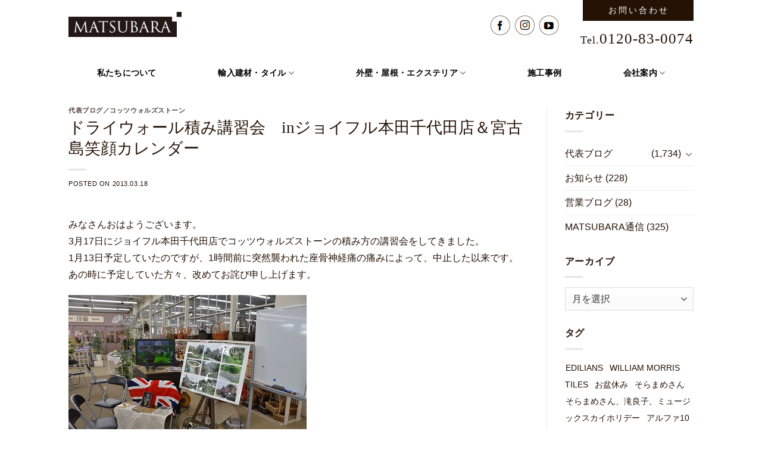

--- FILE ---
content_type: text/html; charset=UTF-8
request_url: https://matsubara-ltd.com/ceo-blog/1115/
body_size: 96867
content:
<!DOCTYPE html>
<!--[if IE 9 ]> <html lang="ja"
	prefix="og: http://ogp.me/ns#"  class="ie9 loading-site no-js"> <![endif]-->
<!--[if IE 8 ]> <html lang="ja"
	prefix="og: http://ogp.me/ns#"  class="ie8 loading-site no-js"> <![endif]-->
<!--[if (gte IE 9)|!(IE)]><!--><html lang="ja"
	prefix="og: http://ogp.me/ns#"  class="loading-site no-js"> <!--<![endif]-->
<head>
	<meta charset="UTF-8" />
	<link rel="profile" href="http://gmpg.org/xfn/11" />
	<link rel="pingback" href="https://matsubara-ltd.com/wp/xmlrpc.php" />

	<script>(function(html){html.className = html.className.replace(/\bno-js\b/,'js')})(document.documentElement);</script>
<title>ドライウォール積み講習会　inジョイフル本田千代田店＆宮古島笑顔カレンダー | ヨーロッパの素敵な庭、家づくりを提案する「松原工業」</title>
<meta name="viewport" content="width=device-width, initial-scale=1, maximum-scale=1" />
<!-- All in One SEO Pack 3.2.5 によって Michael Torbert の Semper Fi Web Design[642,721] -->
<script type="application/ld+json" class="aioseop-schema">{"@context":"https://schema.org","@graph":[{"@type":"Organization","@id":"https://matsubara-ltd.com/#organization","url":"https://matsubara-ltd.com/","name":"\u30e8\u30fc\u30ed\u30c3\u30d1\u306e\u7d20\u6575\u306a\u5ead\u3001\u5bb6\u3065\u304f\u308a\u3092\u63d0\u6848\u3059\u308b\u300c\u677e\u539f\u5de5\u696d\u300d","sameAs":[]},{"@type":"WebSite","@id":"https://matsubara-ltd.com/#website","url":"https://matsubara-ltd.com/","name":"\u30e8\u30fc\u30ed\u30c3\u30d1\u306e\u7d20\u6575\u306a\u5ead\u3001\u5bb6\u3065\u304f\u308a\u3092\u63d0\u6848\u3059\u308b\u300c\u677e\u539f\u5de5\u696d\u300d","publisher":{"@id":"https://matsubara-ltd.com/#organization"},"potentialAction":{"@type":"SearchAction","target":"https://matsubara-ltd.com/?s={search_term_string}","query-input":"required name=search_term_string"}},{"@type":"WebPage","@id":"https://matsubara-ltd.com/ceo-blog/1115/#webpage","url":"https://matsubara-ltd.com/ceo-blog/1115/","inLanguage":"ja","name":"\u30c9\u30e9\u30a4\u30a6\u30a9\u30fc\u30eb\u7a4d\u307f\u8b1b\u7fd2\u4f1a\u3000in\u30b8\u30e7\u30a4\u30d5\u30eb\u672c\u7530\u5343\u4ee3\u7530\u5e97\uff06\u5bae\u53e4\u5cf6\u7b11\u9854\u30ab\u30ec\u30f3\u30c0\u30fc","isPartOf":{"@id":"https://matsubara-ltd.com/#website"},"datePublished":"2013-03-17T23:45:00+00:00","dateModified":"2024-11-18T05:58:47+00:00"},{"@type":"Article","@id":"https://matsubara-ltd.com/ceo-blog/1115/#article","isPartOf":{"@id":"https://matsubara-ltd.com/ceo-blog/1115/#webpage"},"author":{"@id":"https://matsubara-ltd.com/author/ceo-blog-author/#author"},"headline":"\u30c9\u30e9\u30a4\u30a6\u30a9\u30fc\u30eb\u7a4d\u307f\u8b1b\u7fd2\u4f1a\u3000in\u30b8\u30e7\u30a4\u30d5\u30eb\u672c\u7530\u5343\u4ee3\u7530\u5e97\uff06\u5bae\u53e4\u5cf6\u7b11\u9854\u30ab\u30ec\u30f3\u30c0\u30fc","datePublished":"2013-03-17T23:45:00+00:00","dateModified":"2024-11-18T05:58:47+00:00","commentCount":0,"mainEntityOfPage":{"@id":"https://matsubara-ltd.com/ceo-blog/1115/#webpage"},"publisher":{"@id":"https://matsubara-ltd.com/#organization"},"articleSection":"\u4ee3\u8868\u30d6\u30ed\u30b0, \u30b3\u30c3\u30c4\u30a6\u30a9\u30eb\u30ba\u30b9\u30c8\u30fc\u30f3"},{"@type":"Person","@id":"https://matsubara-ltd.com/author/ceo-blog-author/#author","name":"ceo-blog-author","sameAs":[],"image":{"@type":"ImageObject","@id":"https://matsubara-ltd.com/#personlogo","url":"https://secure.gravatar.com/avatar/d2f05cfab23b3edcb5eff91fd5b86ae2?s=96&d=mm&r=g","width":96,"height":96,"caption":"ceo-blog-author"}}]}</script>
<link rel="canonical" href="https://matsubara-ltd.com/ceo-blog/1115/" />
<meta property="og:title" content="ドライウォール積み講習会　inジョイフル本田千代田店＆宮古島笑顔カレンダー | ヨーロッパの素敵な庭、家づくりを提案する「松原工業」" />
<meta property="og:type" content="article" />
<meta property="og:url" content="https://matsubara-ltd.com/ceo-blog/1115/" />
<meta property="og:site_name" content="ヨーロッパの素敵な庭、家づくりを提案する「松原工業」" />
<meta property="og:description" content="みなさんおはようございます。 3月17日にジョイフル本田千代田店でコッツウォルズストーンの積み方の講習会をしてきました。 1月13日予定していたのですが、1時間前に突然襲われた座骨神経痛の痛みによって、中止した以来です。 あの時に予定していた方々、改めてお詫び申し上げます。 今回はイメージが分かりやすいように、たくさんの画像をパネルにして持っていきました。 コッツウォルズ地方の画像や、日本国内での" />
<meta property="article:published_time" content="2013-03-17T23:45:00Z" />
<meta property="article:modified_time" content="2024-11-18T05:58:47Z" />
<meta name="twitter:card" content="summary" />
<meta name="twitter:title" content="ドライウォール積み講習会　inジョイフル本田千代田店＆宮古島笑顔カレンダー | ヨーロッパの素敵な庭、家づくりを提案する「松原工業」" />
<meta name="twitter:description" content="みなさんおはようございます。 3月17日にジョイフル本田千代田店でコッツウォルズストーンの積み方の講習会をしてきました。 1月13日予定していたのですが、1時間前に突然襲われた座骨神経痛の痛みによって、中止した以来です。 あの時に予定していた方々、改めてお詫び申し上げます。 今回はイメージが分かりやすいように、たくさんの画像をパネルにして持っていきました。 コッツウォルズ地方の画像や、日本国内での" />
<!-- All in One SEO Pack -->
<link rel='dns-prefetch' href='//s.w.org' />
<link rel="alternate" type="application/rss+xml" title="ヨーロッパの素敵な庭、家づくりを提案する「松原工業」 &raquo; フィード" href="https://matsubara-ltd.com/feed/" />
<link rel="alternate" type="application/rss+xml" title="ヨーロッパの素敵な庭、家づくりを提案する「松原工業」 &raquo; コメントフィード" href="https://matsubara-ltd.com/comments/feed/" />
<link rel="alternate" type="application/rss+xml" title="ヨーロッパの素敵な庭、家づくりを提案する「松原工業」 &raquo; ドライウォール積み講習会　inジョイフル本田千代田店＆宮古島笑顔カレンダー のコメントのフィード" href="https://matsubara-ltd.com/ceo-blog/1115/feed/" />
		<script type="text/javascript">
			window._wpemojiSettings = {"baseUrl":"https:\/\/s.w.org\/images\/core\/emoji\/12.0.0-1\/72x72\/","ext":".png","svgUrl":"https:\/\/s.w.org\/images\/core\/emoji\/12.0.0-1\/svg\/","svgExt":".svg","source":{"concatemoji":"https:\/\/matsubara-ltd.com\/wp\/wp-includes\/js\/wp-emoji-release.min.js?ver=5.2.21"}};
			!function(e,a,t){var n,r,o,i=a.createElement("canvas"),p=i.getContext&&i.getContext("2d");function s(e,t){var a=String.fromCharCode;p.clearRect(0,0,i.width,i.height),p.fillText(a.apply(this,e),0,0);e=i.toDataURL();return p.clearRect(0,0,i.width,i.height),p.fillText(a.apply(this,t),0,0),e===i.toDataURL()}function c(e){var t=a.createElement("script");t.src=e,t.defer=t.type="text/javascript",a.getElementsByTagName("head")[0].appendChild(t)}for(o=Array("flag","emoji"),t.supports={everything:!0,everythingExceptFlag:!0},r=0;r<o.length;r++)t.supports[o[r]]=function(e){if(!p||!p.fillText)return!1;switch(p.textBaseline="top",p.font="600 32px Arial",e){case"flag":return s([55356,56826,55356,56819],[55356,56826,8203,55356,56819])?!1:!s([55356,57332,56128,56423,56128,56418,56128,56421,56128,56430,56128,56423,56128,56447],[55356,57332,8203,56128,56423,8203,56128,56418,8203,56128,56421,8203,56128,56430,8203,56128,56423,8203,56128,56447]);case"emoji":return!s([55357,56424,55356,57342,8205,55358,56605,8205,55357,56424,55356,57340],[55357,56424,55356,57342,8203,55358,56605,8203,55357,56424,55356,57340])}return!1}(o[r]),t.supports.everything=t.supports.everything&&t.supports[o[r]],"flag"!==o[r]&&(t.supports.everythingExceptFlag=t.supports.everythingExceptFlag&&t.supports[o[r]]);t.supports.everythingExceptFlag=t.supports.everythingExceptFlag&&!t.supports.flag,t.DOMReady=!1,t.readyCallback=function(){t.DOMReady=!0},t.supports.everything||(n=function(){t.readyCallback()},a.addEventListener?(a.addEventListener("DOMContentLoaded",n,!1),e.addEventListener("load",n,!1)):(e.attachEvent("onload",n),a.attachEvent("onreadystatechange",function(){"complete"===a.readyState&&t.readyCallback()})),(n=t.source||{}).concatemoji?c(n.concatemoji):n.wpemoji&&n.twemoji&&(c(n.twemoji),c(n.wpemoji)))}(window,document,window._wpemojiSettings);
		</script>
		<style type="text/css">
img.wp-smiley,
img.emoji {
	display: inline !important;
	border: none !important;
	box-shadow: none !important;
	height: 1em !important;
	width: 1em !important;
	margin: 0 .07em !important;
	vertical-align: -0.1em !important;
	background: none !important;
	padding: 0 !important;
}
</style>
	<link rel='stylesheet' id='wp-block-library-css'  href='https://matsubara-ltd.com/wp/wp-includes/css/dist/block-library/style.min.css?ver=5.2.21' type='text/css' media='all' />
<link rel='stylesheet' id='UserAccessManagerLoginForm-css'  href='https://matsubara-ltd.com/wp/wp-content/plugins/user-access-manager/assets/css/uamLoginForm.css?ver=2.1.12' type='text/css' media='screen' />
<link rel='stylesheet' id='flatsome-icons-css'  href='https://matsubara-ltd.com/wp/wp-content/themes/flatsome/assets/css/fl-icons.css?ver=3.3' type='text/css' media='all' />
<link rel='stylesheet' id='flatsome-main-css'  href='https://matsubara-ltd.com/wp/wp-content/themes/flatsome/assets/css/flatsome.css?ver=3.9.0' type='text/css' media='all' />
<link rel='stylesheet' id='flatsome-style-css'  href='https://matsubara-ltd.com/wp/wp-content/themes/flatsome-child/style.css?ver=3.0.7' type='text/css' media='all' />
<script type="text/javascript">(function(a,d){if(a._nsl===d){a._nsl=[];var c=function(){if(a.jQuery===d)setTimeout(c,33);else{for(var b=0;b<a._nsl.length;b++)a._nsl[b].call(a,a.jQuery);a._nsl={push:function(b){b.call(a,a.jQuery)}}}};c()}})(window);</script><!--n2css--><script type='text/javascript' src='https://matsubara-ltd.com/wp/wp-includes/js/jquery/jquery.js?ver=1.12.4-wp'></script>
<script type='text/javascript' src='https://matsubara-ltd.com/wp/wp-includes/js/jquery/jquery-migrate.min.js?ver=1.4.1'></script>
<link rel='https://api.w.org/' href='https://matsubara-ltd.com/wp-json/' />
<link rel="EditURI" type="application/rsd+xml" title="RSD" href="https://matsubara-ltd.com/wp/xmlrpc.php?rsd" />
<link rel="wlwmanifest" type="application/wlwmanifest+xml" href="https://matsubara-ltd.com/wp/wp-includes/wlwmanifest.xml" /> 
<link rel='prev' title='宮古島スタイルのカタチ' href='https://matsubara-ltd.com/ceo-blog/14977/' />
<link rel='next' title='サガン鳥栖戦　ナビスコカップ' href='https://matsubara-ltd.com/ceo-blog/1116/' />
<meta name="generator" content="WordPress 5.2.21" />
<link rel='shortlink' href='https://matsubara-ltd.com/?p=1115' />
<link rel="alternate" type="application/json+oembed" href="https://matsubara-ltd.com/wp-json/oembed/1.0/embed?url=https%3A%2F%2Fmatsubara-ltd.com%2Fceo-blog%2F1115%2F" />
<link rel="alternate" type="text/xml+oembed" href="https://matsubara-ltd.com/wp-json/oembed/1.0/embed?url=https%3A%2F%2Fmatsubara-ltd.com%2Fceo-blog%2F1115%2F&#038;format=xml" />
<!-- Global site tag (gtag.js) - Google Analytics -->
<script async src="https://www.googletagmanager.com/gtag/js?id=UA-118587468-2"></script>
<script>
	window.dataLayer = window.dataLayer || [];
	function gtag(){dataLayer.push(arguments);}
	gtag('js', new Date());

	gtag('config', 'UA-118587468-2');
</script><style>.bg{opacity: 0; transition: opacity 1s; -webkit-transition: opacity 1s;} .bg-loaded{opacity: 1;}</style><!--[if IE]><link rel="stylesheet" type="text/css" href="https://matsubara-ltd.com/wp/wp-content/themes/flatsome/assets/css/ie-fallback.css"><script src="//cdnjs.cloudflare.com/ajax/libs/html5shiv/3.6.1/html5shiv.js"></script><script>var head = document.getElementsByTagName('head')[0],style = document.createElement('style');style.type = 'text/css';style.styleSheet.cssText = ':before,:after{content:none !important';head.appendChild(style);setTimeout(function(){head.removeChild(style);}, 0);</script><script src="https://matsubara-ltd.com/wp/wp-content/themes/flatsome/assets/libs/ie-flexibility.js"></script><![endif]--><script src="https://kit.fontawesome.com/14b3214a8a.js" crossorigin="anonymous"></script>

<!-- Matomo -->
<script type="text/javascript">
  var _paq = window._paq = window._paq || [];
  /* tracker methods like "setCustomDimension" should be called before "trackPageView" */
  _paq.push(['trackPageView']);
  _paq.push(['enableLinkTracking']);
  (function() {
    var u="//www.i-pocket.work/piwik/";
    _paq.push(['setTrackerUrl', u+'matomo.php']);
    _paq.push(['setSiteId', '30']);
    var d=document, g=d.createElement('script'), s=d.getElementsByTagName('script')[0];
    g.type='text/javascript'; g.async=true; g.src=u+'matomo.js'; s.parentNode.insertBefore(g,s);
  })();
</script>
<!-- End Matomo Code -->

<!-- Google tag (gtag.js) -->
<script async src="https://www.googletagmanager.com/gtag/js?id=G-F39JM3SY4F"></script>
<script>
  window.dataLayer = window.dataLayer || [];
  function gtag(){dataLayer.push(arguments);}
  gtag('js', new Date());

  gtag('config', 'G-F39JM3SY4F');
</script><link rel="icon" href="https://matsubara-ltd.com/wp/wp-content/uploads/2019/12/cropped-logo-32x32.png" sizes="32x32" />
<link rel="icon" href="https://matsubara-ltd.com/wp/wp-content/uploads/2019/12/cropped-logo-192x192.png" sizes="192x192" />
<link rel="apple-touch-icon-precomposed" href="https://matsubara-ltd.com/wp/wp-content/uploads/2019/12/cropped-logo-180x180.png" />
<meta name="msapplication-TileImage" content="https://matsubara-ltd.com/wp/wp-content/uploads/2019/12/cropped-logo-270x270.png" />
<style id="custom-css" type="text/css">:root {--primary-color: #241205;}.header-main{height: 60px}#logo img{max-height: 60px}#logo{width:190px;}.header-bottom{min-height: 55px}.header-top{min-height: 30px}.transparent .header-main{height: 265px}.transparent #logo img{max-height: 265px}.has-transparent + .page-title:first-of-type,.has-transparent + #main > .page-title,.has-transparent + #main > div > .page-title,.has-transparent + #main .page-header-wrapper:first-of-type .page-title{padding-top: 345px;}.header.show-on-scroll,.stuck .header-main{height:70px!important}.stuck #logo img{max-height: 70px!important}.header-bg-color, .header-wrapper {background-color: #ffffff}.header-bottom {background-color: #ffffff}.header-main .nav > li > a{line-height: 16px }.stuck .header-main .nav > li > a{line-height: 50px }@media (max-width: 549px) {.header-main{height: 65px}#logo img{max-height: 65px}}.header-top{background-color:#ffffff!important;}/* Color */.accordion-title.active, .has-icon-bg .icon .icon-inner,.logo a, .primary.is-underline, .primary.is-link, .badge-outline .badge-inner, .nav-outline > li.active> a,.nav-outline >li.active > a, .cart-icon strong,[data-color='primary'], .is-outline.primary{color: #241205;}/* Color !important */[data-text-color="primary"]{color: #241205!important;}/* Background Color */[data-text-bg="primary"]{background-color: #241205;}/* Background */.scroll-to-bullets a,.featured-title, .label-new.menu-item > a:after, .nav-pagination > li > .current,.nav-pagination > li > span:hover,.nav-pagination > li > a:hover,.has-hover:hover .badge-outline .badge-inner,button[type="submit"], .button.wc-forward:not(.checkout):not(.checkout-button), .button.submit-button, .button.primary:not(.is-outline),.featured-table .title,.is-outline:hover, .has-icon:hover .icon-label,.nav-dropdown-bold .nav-column li > a:hover, .nav-dropdown.nav-dropdown-bold > li > a:hover, .nav-dropdown-bold.dark .nav-column li > a:hover, .nav-dropdown.nav-dropdown-bold.dark > li > a:hover, .is-outline:hover, .tagcloud a:hover,.grid-tools a, input[type='submit']:not(.is-form), .box-badge:hover .box-text, input.button.alt,.nav-box > li > a:hover,.nav-box > li.active > a,.nav-pills > li.active > a ,.current-dropdown .cart-icon strong, .cart-icon:hover strong, .nav-line-bottom > li > a:before, .nav-line-grow > li > a:before, .nav-line > li > a:before,.banner, .header-top, .slider-nav-circle .flickity-prev-next-button:hover svg, .slider-nav-circle .flickity-prev-next-button:hover .arrow, .primary.is-outline:hover, .button.primary:not(.is-outline), input[type='submit'].primary, input[type='submit'].primary, input[type='reset'].button, input[type='button'].primary, .badge-inner{background-color: #241205;}/* Border */.nav-vertical.nav-tabs > li.active > a,.scroll-to-bullets a.active,.nav-pagination > li > .current,.nav-pagination > li > span:hover,.nav-pagination > li > a:hover,.has-hover:hover .badge-outline .badge-inner,.accordion-title.active,.featured-table,.is-outline:hover, .tagcloud a:hover,blockquote, .has-border, .cart-icon strong:after,.cart-icon strong,.blockUI:before, .processing:before,.loading-spin, .slider-nav-circle .flickity-prev-next-button:hover svg, .slider-nav-circle .flickity-prev-next-button:hover .arrow, .primary.is-outline:hover{border-color: #241205}.nav-tabs > li.active > a{border-top-color: #241205}.widget_shopping_cart_content .blockUI.blockOverlay:before { border-left-color: #241205 }.woocommerce-checkout-review-order .blockUI.blockOverlay:before { border-left-color: #241205 }/* Fill */.slider .flickity-prev-next-button:hover svg,.slider .flickity-prev-next-button:hover .arrow{fill: #241205;}/* Background Color */[data-icon-label]:after, .secondary.is-underline:hover,.secondary.is-outline:hover,.icon-label,.button.secondary:not(.is-outline),.button.alt:not(.is-outline), .badge-inner.on-sale, .button.checkout, .single_add_to_cart_button{ background-color:#241205; }[data-text-bg="secondary"]{background-color: #241205;}/* Color */.secondary.is-underline,.secondary.is-link, .secondary.is-outline,.stars a.active, .star-rating:before, .woocommerce-page .star-rating:before,.star-rating span:before, .color-secondary{color: #241205}/* Color !important */[data-text-color="secondary"]{color: #241205!important;}/* Border */.secondary.is-outline:hover{border-color:#241205}.success.is-underline:hover,.success.is-outline:hover,.success{background-color: #241205}.success-color, .success.is-link, .success.is-outline{color: #241205;}.success-border{border-color: #241205!important;}/* Color !important */[data-text-color="success"]{color: #241205!important;}/* Background Color */[data-text-bg="success"]{background-color: #241205;}body{font-size: 100%;}@media screen and (max-width: 549px){body{font-size: 100%;}}body{font-family:"Lato", sans-serif}body{font-weight: 0}body{color: #241205}.nav > li > a {font-family:"Cormorant Garamond", sans-serif;}.nav > li > a {font-weight: 0;}h1,h2,h3,h4,h5,h6,.heading-font, .off-canvas-center .nav-sidebar.nav-vertical > li > a{font-family: "Cormorant Garamond", sans-serif;}h1,h2,h3,h4,h5,h6,.heading-font,.banner h1,.banner h2{font-weight: 700;}h1,h2,h3,h4,h5,h6,.heading-font{color: #241205;}.breadcrumbs{text-transform: none;}button,.button{text-transform: none;}.nav > li > a, .links > li > a{text-transform: none;}.section-title span{text-transform: none;}h3.widget-title,span.widget-title{text-transform: none;}.alt-font{font-family: "Cormorant Garamond", sans-serif;}.alt-font{font-weight: 0!important;}.header:not(.transparent) .header-bottom-nav.nav > li > a{color: #000000;}.header:not(.transparent) .header-bottom-nav.nav > li > a:hover,.header:not(.transparent) .header-bottom-nav.nav > li.active > a,.header:not(.transparent) .header-bottom-nav.nav > li.current > a,.header:not(.transparent) .header-bottom-nav.nav > li > a.active,.header:not(.transparent) .header-bottom-nav.nav > li > a.current{color: #777777;}.header-bottom-nav.nav-line-bottom > li > a:before,.header-bottom-nav.nav-line-grow > li > a:before,.header-bottom-nav.nav-line > li > a:before,.header-bottom-nav.nav-box > li > a:hover,.header-bottom-nav.nav-box > li.active > a,.header-bottom-nav.nav-pills > li > a:hover,.header-bottom-nav.nav-pills > li.active > a{color:#FFF!important;background-color: #777777;}a{color: #241205;}a:hover{color: #845838;}.tagcloud a:hover{border-color: #845838;background-color: #845838;}.widget a{color: #241205;}.widget a:hover{color: ;}.widget .tagcloud a:hover{border-color: ; background-color: ;}.footer-2{background-color: rgba(255,255,255,0)}.absolute-footer, html{background-color: #ffffff}.label-new.menu-item > a:after{content:"New";}.label-hot.menu-item > a:after{content:"Hot";}.label-sale.menu-item > a:after{content:"Sale";}.label-popular.menu-item > a:after{content:"Popular";}</style>		<style type="text/css" id="wp-custom-css">
			body{
	font-family: '游ゴシック体', 'Yu Gothic', YuGothic, sans-serif;
	line-height:1.8;
}
.nav> li> a, h1, h2, h3, h4, h5, .header-button a, .header-nav, .minchou, #footer, 
.head_btn01, .lead, .nav-vertical>li>ul li a {font-family: "Yu Mincho", "YuMincho", "游明朝", YuMincho, "ヒラギノ明朝 ProN W3", "Hiragino Mincho ProN", "メイリオ", Meiryo, serif !important; }

h1, h2, h3, h4, h5{font-weight: 400;}

.shadow01{text-shadow:0px 0px 10px #000000, 0px 0px 10px #000000, 0px 0px 10px #000000, 0px 0px 10px #000000, 0px 0px 7px #000000;}

.button span {
	padding: 0px 30px;
	letter-spacing: 3px;
	font-weight:100;
}
.nav> li> a.head_btn01{
	margin:0;
	padding: 0px 30px;
	color:#fff !important;	
}
.nav> li> a.head_btn01 span{
	padding: 0;
}
.col .button span {
	min-width:260px;
	padding: 15px 0;
	letter-spacing: -1px;
	font-weight:100;
	font-size:1.13em;
}
.cat-item.cat-item-69{
	display:none;
}
.workslist_btn .button{
	width: 21%;
}
.workslist_btn .button span{
	min-width:auto;
	padding: 10px 0;
}
.header-main {
    z-index: 99;
}
.header-nav {
	letter-spacing: 1px;
}
.nav-vertical>li>ul li a{
    font-size: .8em;
}
.nav-dropdown.nav-dropdown-default>li>a {
    margin: 0 ;
}
.maintxt01{
	font-size:35px !important;
	letter-spacing:3px;
}
.home_box01{
	    padding: 0 0px 0px 78px !important;
}
.page_ttl01{
	font-size:35px !important;
	letter-spacing:3px;
}
.page_ttl02{
	font-size: 18px !important;
	font-weight: 400;
}
.page_ttl03{
	font-size: 26px !important;
}
.page_ttl04{
	font-size: 30px !important;
}
.page_ttl05{
	font-size: 22px !important;
}
.page_ttl06 {
    font-size: 34px !important;
}
.page_txt01{
	margin:0 !important;
}
.page_txt02{
	margin:0 !important;
	font-size: 25px !important;
}
.dc01{
	display: inline-block;
}
.dc01:first-letter{
  font-size: 1.4em;
}
.frame01{
	margin: .5em;
	padding: 5px 1.2em;
	font-size:.95em;
	border: 1px solid #b4b4b4;
}
.frame02{
	margin: .5em;
	padding: 5px 1.2em;
	border: 1px solid #665645;
	line-height: 2.7;
}
.frame03{
	margin: .5em;
	border: 1px solid #665645;
	padding:5px;
	min-width:11em;
	display:inline-block;
	line-height:1.6;
	margin-bottom: 1px;
}
.col-inner ul li{
	margin-bottom:0;
}
.works .badge.post-date,
.works .entry-meta,
.news .byline,
.staff-blog .byline,
.ceo-blog .byline{
	display:none;	
}
.table_wm th.txt_wm01{
    padding: 0;
    font-weight: 500;
    background: #fff;
    background: rgb(225, 229, 237);
    background: #EDECEB;
    line-height: 1.8;
    text-align: center;
    -moz-text-align-last: auto;
    text-align-last: auto;
}
.table_wm tr:nth-child(2) th,
.table_wm tr:nth-child(2) td{
	padding-top:.8em;
}
.table_wm th{
    padding: 0.5em 1em;
    font-size: .95em;
    font-weight: 400;
	-moz-text-align-last: justify;
  text-align-last: justify;
}
.table_wm td{
    padding: 0.5em 1em;
    font-size: .98em;
}








.top_news .post-item{
	padding-bottom: 0;
}
.top_news .box-text {
  padding-top:0;
	padding-bottom: 0;
}
.top_news .post-meta{
	float: left;
	padding: 4px 10px 0 0;
}
.top_news .post-title{
	display: inline;
	font-family: "游ゴシック体", YuGothic, "游ゴシック", "Yu Gothic", "メイリオ", sans-serif !important;
	font-weight: 100;
}
.top_news .is-divider,
.top_blog .is-divider{
	display:none;
}
.top_blog .blog-post-inner{
    display:-webkit-box;
  	display: -webkit-flex;
  	display:-ms-flexbox;
  	display: flex;
    -webkit-flex-wrap:wrap;
    -ms-flex-wrap:wrap;
    flex-wrap:wrap;
}
.top_blog .post-meta{
  -webkit-box-ordinal-group:1;
  -ms-flex-order:1;
  -webkit-order:1;
  order:1;
	font-size:.85em;
	margin-top: -8px;
}
.top_blog .post-title {
  -webkit-box-ordinal-group:2;
  -ms-flex-order:2;
  -webkit-order:2;
  order:2;
	font-weight:100;
}
.ttl01{
	font-size:40px;
	font-weight:400;
	font-family:'Garamond' !important;
	display: flex;
}
.ttl01:after {
	width:360px;
	content: "";
	height: 1px;
	background: #767473;
	margin: 34px 22px 0;
}
.ttl02{
	font-size:40px;
	font-weight:400;
	font-family:'Garamond' !important;
}
.ttl03{
	font-size:24px !important;
	font-weight:400;
	font-family:"Yu Mincho","YuMincho","游明朝",YuMincho,"ヒラギノ明朝 ProN W3","Hiragino Mincho ProN","メイリオ",Meiryo,serif !important;line-height: 1.3 !important;
}
.ttl04{
	font-size: 24px;
	font-weight:400;
	letter-spacing: 2px;
	line-height: 1.8;
	font-family:"Yu Mincho","YuMincho","游明朝",YuMincho,"ヒラギノ明朝 ProN W3","Hiragino Mincho ProN","メイリオ",Meiryo,serif !important;
}
.ttl05{
	font-size:20px;
	font-weight:400;
	font-family:"Yu Mincho","YuMincho","游明朝",YuMincho,"ヒラギノ明朝 ProN W3","Hiragino Mincho ProN","メイリオ",Meiryo,serif !important;
}
.arrow1{
  position: relative;
  display: inline-block;
  padding-left: 20px;
}
.arrow1::before{
	margin-top: -20px;
	content: '';
	width: 12px;
	height: 12px;
	border-top: solid 3px #333;
	border-right: solid 3px #333;
	border-bottom: 0;
	border-left: 0;
	-ms-transform: rotate(135deg);
	-webkit-transform: rotate(135deg);
	transform: rotate(135deg);
	position: absolute;
	top: 50%;
	left: 0;
}
.arrow02{
  width: 0px;
	margin-top: 120px;
	margin-left: 60px !important;
  border-color: #5E360A;
  border-style: solid;
  border-width: 30px;
  border-left-color: transparent;
  border-top-color: transparent;
  border-right-color: transparent;
  -ms-transform: rotate(90deg);
  -webkit-transform: rotate(90deg);
  transform: rotate(90deg);
}


.flow01 {
	margin-bottom:30px;
	border-radius: 30px;
  padding: .8em 0;
  background: #fff;
  color: #555;
  line-height: 1.2;
}
.home_s02_box01 h3{
	text-shadow: 0 0 10px #000000, 0 0 10px #000000;
}
.s02_txt01{
	font-size:46px !important;
	font-weight:400;
	font-family:'Garamond';
}
.s02_txt02{
	font-size:24px !important;
	font-weight:100;
}
.s06_txt01 {
    font-size: 40px !important;
    font-weight: 500;
    font-family: 'Garamond' !important;
}
.s06_txt02 {
    font-size: 30px !important;
    font-weight: 200;
}
@media only screen and (min-width: 48.1em){
#logo img {
    margin-top: -45px !important;
	}
.header-social-icons{
	margin: -40px 25px 0 0 !important;
}}
.social-icons .button.icon:not(.is-outline) {
    margin: 0 3px !important;
}
.header-nav .icon-facebook:before {
    content: "";
		content: url(https://matsubara-ltd.com/wp/wp-content/uploads/2020/07/ico_fb.png);
}
.header-nav .icon-instagram:before {
    content: "";
		content: url(https://matsubara-ltd.com/wp/wp-content/uploads/2020/07/ico_is.png);
}
.header-nav .icon-youtube:before {
    content: "";
		content: url(https://matsubara-ltd.com/wp/wp-content/uploads/2020/07/ico_yt.png);
}
.icon-facebook:before,
.icon-instagram:before,
.icon-youtube:before{
    color: #000;
}
.social-icons .button.icon:not(.is-outline){
    color: #fff !important;
	margin: 0 5px;
}
.absolute-footer{
	color:#000;
}
.footer-wrapper{
	line-height:1.9;
}
.table01 th{
	width:10em;
	padding:1.3em 3em 1.3em 1em;
	font-size:1em;
	letter-spacing:2px;
}
.table01 td{
	padding:1.3em 0 1.3em 1em;
	font-size:1em;
	line-height:1.8;
}
.required {
	color: #ff0000;
	font-size:.8em;
}
dl{
	opacity: 1;
	font-size:1em;
	text-transform:none;
}
dl dt, dl dd, label {
    display: inherit;
}
dl dt{
	margin-bottom:5px;
	font-weight:600;
}
dl dd{
	margin-bottom:15px;
}
textarea, 
input[type="text"], input[type="email"], input[type="tel"]{
	width:auto;
}
.ul01, .ul02, .ul03{
	margin:0 auto;
}
.ul01 li, .ul02 li{
	margin: 0 3px;
	padding: 3px 1.2em;
	color: #fff;
	font-weight: 600;
	display: inline;
	background: #241205;
}
.ul02 li{
	margin: 3px;
	color: #000;
	background: #FFF;
	list-style:none;
	display:block;
}
.ul03 li{
	margin: 10px 0 !important;
  padding: 6px 0;
	list-style:none;
	display:block;/*
	border:1px solid #150e01;*/
	font-weight: 600;
	background: #fff;
}
.txt01{
	margin: 0 0 20px;
	padding: 3px 3.2em;
	color: #fff;
	font-weight: 600;
	background: #241205;
	display: inline;
	line-height: 3;
}
.blog-post-inner .post-title span {
    display: block;
    font-size: 90%;
    font-weight: 400;
    color: #AAA;
    margin: 5px auto 10px;
}
.box-blog-post .is-divider {
	display:none;
}
.blog-share .button.icon.circle{
	padding:0 1em;
}
.blog-share .button.icon.circle::after{
	content: "Facebookでシェアする";
}
.blog-share .button.icon.circle .icon-facebook:before {
	margin-right: .5em;
}
@media only screen and (min-width: 48.1em) {
	.sp{display:none;}
	#logo img {
			margin-top: -30px;
	}
	.nav> li> a {margin: 0 3.2em;
		color:#000 !important;
		font-size:14px; }
	.nav-dropdown>li>a{
		color:#000;
	}
	.footer_box01{
		height:120px;
		margin-left: -9.8px;
		border-left:1px solid #fff;
	}
}
@media only screen and (max-width: 48em) {
	.pc{display:none;}
	.maintxt01{
		font-size:22px !important;
		line-height:1.5 !important;
	}
	.page_ttl01{
		font-size:26px !important;
		letter-spacing:3px;
	}
	.page_ttl02{
		font-size: 16px !important;
		margin: 0 !important;
	}/*
	.box01_r,	.box01_l,.box02_r,.box02_l,.box03_l,	.box03_r,.box04_l,.box04_r,.box05_l,.box05_r,.box06_l,.box06_r{
		flex-basis: auto;
	}
	*/
	.small01{
		font-size:.8em;
	}
	
	
	
	
	
	.home_box01{
		padding:0 30px !important;
	}
	
	
	.ttl01 {
		font-size:30px;
		margin: 0 0 0 -20px !important;
	}
	.ttl02 {
		font-size:30px;
	}
	.ttl03 {
		font-size:22px;
	}
	.banner h3.ttl03{
		margin:0;
		font-size:20px !important;
	}
	.ttl04 {
		font-size:18px;
		line-height: 1.6 !important;
	}
	.ttl05 {
		font-size:17px;
	}
	.ttl01:after {
    width: 100px;
    margin: 26px 22px 0;
	}
	.top_news, .top_blog{
		font-size:1.2em;
	}
	.top_news .post-meta{
		float: none;
	}
	.top_news .post-title{
		display: inherit;
	}
	.top_news .blog-post-inner{
			display:-webkit-box;
			display: -webkit-flex;
			display:-ms-flexbox;
			display: flex;
			-webkit-flex-wrap:wrap;
			-ms-flex-wrap:wrap;
			flex-wrap:wrap;
	}
	.top_news .post-meta{
		-webkit-box-ordinal-group:1;
		-ms-flex-order:1;
		-webkit-order:1;
		order:1;
	}
	.top_news .post-title {
		-webkit-box-ordinal-group:2;
		-ms-flex-order:2;
		-webkit-order:2;
		order:2;
		margin-bottom:1em;
	}
	.s02_txt01{
		font-size:30px !important;
	}
	.s02_txt02{
		font-size:20px !important;
	}
	.s06_txt01 {
			font-size: 30px !important;
	}
	.s06_txt02 {
			font-size: 20px !important;
	}
	.flow01 {
		line-height: 1.8;
	}
	.arrow02 {
		margin: 10px auto !important;
    -ms-transform: rotate(180deg);
    -webkit-transform: rotate(180deg);
    transform: rotate(180deg);
	}
	.footer_box01{
		padding-bottom:1em;
		border-right:none;
		border-bottom:1px solid #fff;
	}
  .table01 th,
  .table01 td {
		display: block;
		width: 100%;
  }
	.absolute-footer {
		padding: 0;
		font-size: .7em;
	}
	.col .button span {
		min-width: auto;
		padding: 5px;
		letter-spacing: 0;
		font-size: 1em;
	}
	.col .button.inq_btn span{
		min-width:auto;
	}
	.workslist_btn .button{
		margin:0 0 10px;
		padding: 0;
		width: 48%;
	}
	.workslist_btn .button span{
		font-size: .9em;
		padding: 0;
	}
	.workslist_btn .button:nth-child(odd) {
		width: 48%;
		float:left;
	}
	.workslist_btn .button:nth-child(even) {
		width: 48%;
		float:right;
	}
	.workslist_btn .button:last-child span{
		font-size: .85em;
	}
	.construction_arrow{
		transform:rotate(90deg);
	}
}		</style>
		</head>

<body class="post-template-default single single-post postid-1115 single-format-standard ceo-blog %e3%82%b3%e3%83%83%e3%83%84%e3%82%a6%e3%82%a9%e3%83%ab%e3%82%ba%e3%82%b9%e3%83%88%e3%83%bc%e3%83%b3 full-width lightbox nav-dropdown-has-arrow page-template-blank page-template-blank-php">


<a class="skip-link screen-reader-text" href="#main">Skip to content</a>

<div id="wrapper">

	
	<header id="header" class="header has-sticky sticky-jump">
		<div class="header-wrapper">
			<div id="top-bar" class="header-top hide-for-medium">
    <div class="flex-row container">
      <div class="flex-col hide-for-medium flex-left">
          <ul class="nav nav-left medium-nav-center nav-small  nav-divided">
                        </ul>
      </div><!-- flex-col left -->

      <div class="flex-col hide-for-medium flex-center">
          <ul class="nav nav-center nav-small  nav-divided">
                        </ul>
      </div><!-- center -->

      <div class="flex-col hide-for-medium flex-right">
         <ul class="nav top-bar-nav nav-right nav-small  nav-divided">
              <li class="html custom html_topbar_right"><a href="https://matsubara-ltd.com/contact/" target="_self" class="button primary reveal-icon inq_btn head_btn01"><i class="icon-angle-right"></i>  <span>お問い合わせ</span></a></li>          </ul>
      </div><!-- .flex-col right -->

      
    </div><!-- .flex-row -->
</div><!-- #header-top -->
<div id="masthead" class="header-main ">
      <div class="header-inner flex-row container logo-left medium-logo-center" role="navigation">

          <!-- Logo -->
          <div id="logo" class="flex-col logo">
            <!-- Header logo -->
<a href="https://matsubara-ltd.com/" title="ヨーロッパの素敵な庭、家づくりを提案する「松原工業」 - コッツウォルズストーン・レンガタイルの販売 外構・ガーデニングの設計施工" rel="home">
    <img width="190" height="60" src="https://matsubara-ltd.com/wp/wp-content/uploads/2019/09/logo02.png" class="header_logo header-logo" alt="ヨーロッパの素敵な庭、家づくりを提案する「松原工業」"/><img  width="190" height="60" src="https://matsubara-ltd.com/wp/wp-content/uploads/2019/09/logo02.png" class="header-logo-dark" alt="ヨーロッパの素敵な庭、家づくりを提案する「松原工業」"/></a>
          </div>

          <!-- Mobile Left Elements -->
          <div class="flex-col show-for-medium flex-left">
            <ul class="mobile-nav nav nav-left ">
              <li class="nav-icon has-icon">
  		<a href="#" data-open="#main-menu" data-pos="left" data-bg="main-menu-overlay" data-color="" class="is-small" aria-label="Menu" aria-controls="main-menu" aria-expanded="false">
		
		  <i class="icon-menu" ></i>
		  		</a>
	</li>            </ul>
          </div>

          <!-- Left Elements -->
          <div class="flex-col hide-for-medium flex-left
            flex-grow">
            <ul class="header-nav header-nav-main nav nav-left  nav-uppercase" >
                          </ul>
          </div>

          <!-- Right Elements -->
          <div class="flex-col hide-for-medium flex-right">
            <ul class="header-nav header-nav-main nav nav-right  nav-uppercase">
              <li class="html header-social-icons ml-0">
	<div class="social-icons follow-icons" ><a href="https://www.facebook.com/GardenShopYou" target="_blank" data-label="Facebook"  rel="noopener noreferrer nofollow" class="icon primary button circle facebook tooltip" title="Follow on Facebook"><i class="icon-facebook" ></i></a><a href="https://www.instagram.com/matsubara_ltd/" target="_blank" rel="noopener noreferrer nofollow" data-label="Instagram" class="icon primary button circle  instagram tooltip" title="Follow on Instagram"><i class="icon-instagram" ></i></a><a href="https://www.youtube.com/channel/UCJcxr7J6I_SQLUQXic8p8lA" target="_blank" rel="noopener noreferrer nofollow" data-label="YouTube" class="icon primary button circle  youtube tooltip" title="Follow on YouTube"><i class="icon-youtube" ></i></a></div></li><li class="html custom html_topbar_left"><p style="font-size:1.3em;"><a href="tel:0120-83-0074">Tel.<span style="font-size:1.4em;">0120-83-0074</span></a></p></li>            </ul>
          </div>

          <!-- Mobile Right Elements -->
          <div class="flex-col show-for-medium flex-right">
            <ul class="mobile-nav nav nav-right ">
                          </ul>
          </div>

      </div><!-- .header-inner -->
     
      </div><!-- .header-main --><div id="wide-nav" class="header-bottom wide-nav flex-has-center hide-for-medium">
    <div class="flex-row container">

            
                        <div class="flex-col hide-for-medium flex-center">
                <ul class="nav header-nav header-bottom-nav nav-center  nav-uppercase">
                    <li id="menu-item-352" class="menu-item menu-item-type-post_type menu-item-object-page  menu-item-352"><a href="https://matsubara-ltd.com/introduction/" class="nav-top-link">私たちについて</a></li>
<li id="menu-item-350" class="menu-item menu-item-type-post_type menu-item-object-page menu-item-has-children  menu-item-350 has-dropdown"><a href="https://matsubara-ltd.com/materials/" class="nav-top-link">輸入建材・タイル<i class="icon-angle-down" ></i></a>
<ul class='nav-dropdown nav-dropdown-default'>
	<li id="menu-item-351" class="menu-item menu-item-type-post_type menu-item-object-page  menu-item-351"><a href="https://matsubara-ltd.com/materials/cotswold-stone/">コッツウォルズストーン</a></li>
	<li id="menu-item-625" class="menu-item menu-item-type-post_type menu-item-object-page  menu-item-625"><a href="https://matsubara-ltd.com/materials/belgium-bricks/">ベルギーレンガ</a></li>
	<li id="menu-item-624" class="menu-item menu-item-type-post_type menu-item-object-page  menu-item-624"><a href="https://matsubara-ltd.com/materials/antique-bricks/">アンティークレンガ</a></li>
	<li id="menu-item-623" class="menu-item menu-item-type-post_type menu-item-object-page  menu-item-623"><a href="https://matsubara-ltd.com/materials/britage-bricks/">ブリタージュブリック</a></li>
	<li id="menu-item-627" class="menu-item menu-item-type-post_type menu-item-object-page  menu-item-627"><a href="https://matsubara-ltd.com/materials/french-tiles/">フランス輸入瓦</a></li>
	<li id="menu-item-622" class="menu-item menu-item-type-post_type menu-item-object-page  menu-item-622"><a href="https://matsubara-ltd.com/materials/uk-materials/">イギリス輸入建材</a></li>
	<li id="menu-item-3541" class="menu-item menu-item-type-post_type menu-item-object-page  menu-item-3541"><a href="https://matsubara-ltd.com/materials/william-morris-tiles/">ウィリアム・モリス タイル</a></li>
	<li id="menu-item-719" class="menu-item menu-item-type-post_type menu-item-object-page  menu-item-719"><a href="https://matsubara-ltd.com/materials/antique-goods/">アンティーク雑貨</a></li>
	<li id="menu-item-621" class="menu-item menu-item-type-post_type menu-item-object-page  menu-item-621"><a href="https://matsubara-ltd.com/materials/outlet/">アウトレット</a></li>
</ul>
</li>
<li id="menu-item-3485" class="menu-item menu-item-type-post_type menu-item-object-page menu-item-has-children  menu-item-3485 has-dropdown"><a href="https://matsubara-ltd.com/construction/" class="nav-top-link">外壁・屋根・エクステリア<i class="icon-angle-down" ></i></a>
<ul class='nav-dropdown nav-dropdown-default'>
	<li id="menu-item-3469" class="menu-item menu-item-type-post_type menu-item-object-page  menu-item-3469"><a href="https://matsubara-ltd.com/construction/">外壁・屋根の施工</a></li>
	<li id="menu-item-626" class="menu-item menu-item-type-post_type menu-item-object-page  menu-item-626"><a href="https://matsubara-ltd.com/exterior/">エクステリアの設計・施工</a></li>
</ul>
</li>
<li id="menu-item-1114" class="menu-item menu-item-type-post_type menu-item-object-page  menu-item-1114"><a href="https://matsubara-ltd.com/workslist/" class="nav-top-link">施工事例</a></li>
<li id="menu-item-347" class="menu-item menu-item-type-post_type menu-item-object-page menu-item-has-children  menu-item-347 has-dropdown"><a href="https://matsubara-ltd.com/corporate/" class="nav-top-link">会社案内<i class="icon-angle-down" ></i></a>
<ul class='nav-dropdown nav-dropdown-default'>
	<li id="menu-item-14863" class="menu-item menu-item-type-custom menu-item-object-custom  menu-item-14863"><a href="https://matsubara-ltd.com/category/ceo-blog/">代表ブログ</a></li>
	<li id="menu-item-14912" class="menu-item menu-item-type-custom menu-item-object-custom  menu-item-14912"><a target="_blank" href="http://gs-yu.jugem.jp/">現場ブログ</a></li>
	<li id="menu-item-19253" class="menu-item menu-item-type-taxonomy menu-item-object-category  menu-item-19253"><a href="https://matsubara-ltd.com/category/sales-blog/">営業ブログ</a></li>
	<li id="menu-item-5283" class="menu-item menu-item-type-taxonomy menu-item-object-category  menu-item-5283"><a href="https://matsubara-ltd.com/category/staff-blog/">MATSUBARA 通信</a></li>
	<li id="menu-item-1101" class="menu-item menu-item-type-post_type menu-item-object-page menu-item-privacy-policy  menu-item-1101"><a href="https://matsubara-ltd.com/privacy-policy/">プライバシーポリシー</a></li>
</ul>
</li>
                </ul>
            </div><!-- flex-col -->
            
            
            
    </div><!-- .flex-row -->
</div><!-- .header-bottom -->

<div class="header-bg-container fill"><div class="header-bg-image fill"></div><div class="header-bg-color fill"></div></div><!-- .header-bg-container -->		</div><!-- header-wrapper-->
	</header>

	
	<main id="main" class="">

<div id="content" class="blog-wrapper blog-single page-wrapper">
	



			<!--<div class="row align-center">-->
			<div class="row row-large row-divided ">
		
	
			<!--<div class="large-10 col">-->
			<div class="large-9 col">
				
		


<article id="post-1115" class="post-1115 post type-post status-publish format-standard hentry category-ceo-blog category-99">
	<div class="article-inner ">
		<header class="entry-header">
	<div class="entry-header-text entry-header-text-top text-left">
		<h6 class="entry-category is-xsmall">
			代表ブログ／コッツウォルズストーン
</h6>

<h1 class="entry-title">ドライウォール積み講習会　inジョイフル本田千代田店＆宮古島笑顔カレンダー</h1>
<div class="entry-divider is-divider small"></div>

	<div class="entry-meta uppercase is-xsmall">
		<span class="posted-on">Posted on <a href="https://matsubara-ltd.com/ceo-blog/1115/" rel="bookmark"><time class="entry-date published" datetime="2013-03-18T08:45:00+09:00">2013.03.18</time><time class="updated" datetime="2024-11-18T14:58:47+09:00">2024.11.18</time></a></span><span class="byline"> by <span class="meta-author vcard"><a class="url fn n" href="https://matsubara-ltd.com/author/ceo-blog-author/">ceo-blog-author</a></span></span>	</div><!-- .entry-meta -->
	</div><!-- .entry-header -->

	</header><!-- post-header -->
		<div class="entry-content single-page">

	<p>みなさんおはようございます。<br />
3月17日にジョイフル本田千代田店でコッツウォルズストーンの積み方の講習会をしてきました。<br />
1月13日予定していたのですが、1時間前に突然襲われた座骨神経痛の痛みによって、中止した以来です。<br />
あの時に予定していた方々、改めてお詫び申し上げます。</p>
<p><a href="https://matsubara-ltd.com/img/blog_import_5dad2023347d5.jpg" target="_blank" rel="noopener noreferrer"><img src="https://matsubara-ltd.com/img/blog_import_5dad2023347d5.jpg" border="0" alt=""></a></p>
<p><a href="https://matsubara-ltd.com/img/blog_import_5dad20242431c.jpg" target="_blank" rel="noopener noreferrer"><img src="https://matsubara-ltd.com/img/blog_import_5dad20242431c.jpg" border="0" alt=""></a></p>
<p><a href="https://matsubara-ltd.com/img/blog_import_5dad20250d51a.jpg" target="_blank" rel="noopener noreferrer"><img src="https://matsubara-ltd.com/img/blog_import_5dad20250d51a.jpg" border="0" alt=""></a><br />
今回はイメージが分かりやすいように、たくさんの画像をパネルにして持っていきました。<br />
コッツウォルズ地方の画像や、日本国内での施工例を紹介しながら、初めての挑戦でもうまく出来るように説明しました。</p>
<p><a href="https://matsubara-ltd.com/img/blog_import_5dad2025ec8eb.jpg" target="_blank" rel="noopener noreferrer"><img src="https://matsubara-ltd.com/img/blog_import_5dad2025ec8eb.jpg" border="0" alt=""></a></p>
<p><a href="https://matsubara-ltd.com/img/blog_import_5dad2026b6904.jpg" target="_blank" rel="noopener noreferrer"><img src="https://matsubara-ltd.com/img/blog_import_5dad2026b6904.jpg" border="0" alt=""></a></p>
<p><a href="https://matsubara-ltd.com/img/blog_import_5dad20277925f.jpg" target="_blank" rel="noopener noreferrer"><img src="https://matsubara-ltd.com/img/blog_import_5dad20277925f.jpg" border="0" alt=""></a></p>
<p><a href="https://matsubara-ltd.com/img/blog_import_5dad20283fc22.jpg" target="_blank" rel="noopener noreferrer"><img src="https://matsubara-ltd.com/img/blog_import_5dad20283fc22.jpg" border="0" alt=""></a><br />
実演コーナーでもみんな真剣に説明を聞いていました<br />
講習会が終わった後は、いつものことですが個別の質疑応答の時間になります。<br />
今回もホームページのお知らせで知って、わざわざ千代田店までやってきたお客さんも数人いました。<br />
ありがたい事です。</p>
<p><a href="https://matsubara-ltd.com/img/blog_import_5dad202903aca.jpg" target="_blank" rel="noopener noreferrer"><img src="https://matsubara-ltd.com/img/blog_import_5dad202903aca.jpg" border="0" alt=""></a><br />
そして1月13日に配布する予定でした。<br />
笑顔カレンダーを配りました。<br />
宮古島の後輩達が福島の子供達のために、売り上げが福島に行くようなシステムで活動しています。<br />
私が宮古島出身である事と、このカレンダーの事を説明すると皆さんびっくりしたような表情をしていました。<br />
宮古島発信のこの活動に、誇りを感じながら参加者に笑顔カレンダーをプレゼントしました。<br />
<a href="http://umui.ti-da.net/e4061198.html" target="_blank" rel="nofollow noopener noreferrer">http://umui.ti-da.net/e4061198.html</a></p>
<p>予想よりもたくさんの参加者がありました。<br />
上手に積むための今回のキーワードは、イモとウマでした。<br />
24日（日）午後2時から同じ場所で開催します。<br />
キーワード意味を知りたい方は遊びに来てください</p>

	<!--
	<div class="aligncenter" style="text-align:center"><a href="/category/" target="_self" class="button primary reveal-icon inq_btn head_btn01"><i class="icon-angle-right"></i> <span style="min-width: auto;padding: 0 6px;letter-spacing: 0;font-weight: 100;font-size: .95em;">記事一覧を見る</span></a></div>-->
	
	<div class="aligncenter" style="text-align:center;margin-top: 50px;"><a href="https://matsubara-ltd.com/category/ceo-blog/" class="button primary reveal-icon inq_btn head_btn01"><i class="icon-angle-right"></i> <span style="min-width: auto;padding: 0 6px;letter-spacing: 0;font-weight: 100;font-size: .95em;">記事一覧を見る</span></a></div>

	<div class="blog-share text-center"><div class="is-divider medium"></div><div class="social-icons share-icons share-row relative" ><a href="//www.facebook.com/sharer.php?u=https://matsubara-ltd.com/ceo-blog/1115/" data-label="Facebook" onclick="window.open(this.href,this.title,'width=500,height=500,top=300px,left=300px');  return false;" rel="noopener noreferrer nofollow" target="_blank" class="icon button circle is-outline tooltip facebook" title="Share on Facebook"><i class="icon-facebook" ></i></a></div></div></div><!-- .entry-content2 -->

	<footer class="entry-meta text-left">
		<a href="https://matsubara-ltd.com/category/ceo-blog/" rel="category tag">代表ブログ</a>, <a href="https://matsubara-ltd.com/category/ceo-blog/%e3%82%b3%e3%83%83%e3%83%84%e3%82%a6%e3%82%a9%e3%83%ab%e3%82%ba%e3%82%b9%e3%83%88%e3%83%bc%e3%83%b3/" rel="category tag">コッツウォルズストーン</a>	</footer><!-- .entry-meta -->







	





	<nav role="navigation" id="nav-below" class="navigation-post">
		<div class="flex-row next-prev-nav bt bb">
			<div class="flex-col flex-grow nav-prev text-left">
					<div class="nav-previous"><span class="hide-for-small"><i class="icon-angle-left"></i></span><a href="https://matsubara-ltd.com/ceo-blog/14977/" rel="prev">宮古島スタイルのカタチ</a></div>
			</div>
			<div class="flex-col flex-grow nav-next text-right">
					<div class="nav-next"><a href="https://matsubara-ltd.com/ceo-blog/1116/" rel="next">サガン鳥栖戦　ナビスコカップ</a> <span class="hide-for-small"><i class="icon-angle-right"></i></span></div>
			</div>
		</div>
	</nav>


	</div><!-- .article-inner -->
</article><!-- #-1115 -->




<div id="comments" class="comments-area">

	
	
	
	
</div><!-- #comments -->
	</div> <!-- .large-9 -->
	
	
			
	<div class="post-sidebar large-3 col">
		<div id="secondary" class="widget-area " role="complementary">
		<aside id="categories-14" class="widget widget_categories"><span class="widget-title "><span>カテゴリー</span></span><div class="is-divider small"></div>		<ul>
				<li class="cat-item cat-item-70"><a href="https://matsubara-ltd.com/category/ceo-blog/">代表ブログ</a> (1,734)
<ul class='children'>
	<li class="cat-item cat-item-89"><a href="https://matsubara-ltd.com/category/ceo-blog/%e4%b8%ad%e5%9b%bd%e6%97%85%e8%a1%8c%e8%a8%98/">中国旅行記</a> (15)
</li>
	<li class="cat-item cat-item-90"><a href="https://matsubara-ltd.com/category/ceo-blog/others/">その他</a> (127)
</li>
	<li class="cat-item cat-item-91"><a href="https://matsubara-ltd.com/category/ceo-blog/%e3%83%a8%e3%83%bc%e3%83%ad%e3%83%83%e3%83%91%e6%97%85%e8%a1%8c%e8%a8%98/">ヨーロッパ旅行記</a> (75)
</li>
	<li class="cat-item cat-item-92"><a href="https://matsubara-ltd.com/category/ceo-blog/%e8%81%9e%e3%81%8b%e3%81%9b%e3%81%9f%e3%81%84%e6%ad%8c/">聞かせたい歌</a> (40)
</li>
	<li class="cat-item cat-item-93"><a href="https://matsubara-ltd.com/category/ceo-blog/okinawa/">沖縄</a> (140)
</li>
	<li class="cat-item cat-item-94"><a href="https://matsubara-ltd.com/category/ceo-blog/%e5%b9%b3%e5%b1%b1%e7%9b%b8%e5%a4%aa/">平山相太</a> (376)
</li>
	<li class="cat-item cat-item-95"><a href="https://matsubara-ltd.com/category/ceo-blog/%e9%9f%b3%e6%a5%bd%e3%81%ae%e8%a9%b1/">音楽の話</a> (63)
</li>
	<li class="cat-item cat-item-96"><a href="https://matsubara-ltd.com/category/ceo-blog/%e3%82%b9%e3%83%86%e3%83%b3%e3%83%89%e3%82%b0%e3%83%a9%e3%82%b9/">ステンドグラス</a> (6)
</li>
	<li class="cat-item cat-item-97"><a href="https://matsubara-ltd.com/category/ceo-blog/%e3%83%99%e3%83%ab%e3%82%ae%e3%83%bc%e3%83%ac%e3%83%b3%e3%82%ac/">レンガ</a> (49)
</li>
	<li class="cat-item cat-item-98"><a href="https://matsubara-ltd.com/category/ceo-blog/%e6%97%a5%e3%80%85%e3%81%ae%e8%a9%b1/">日々の話</a> (255)
</li>
	<li class="cat-item cat-item-99"><a href="https://matsubara-ltd.com/category/ceo-blog/%e3%82%b3%e3%83%83%e3%83%84%e3%82%a6%e3%82%a9%e3%83%ab%e3%82%ba%e3%82%b9%e3%83%88%e3%83%bc%e3%83%b3/">コッツウォルズストーン</a> (178)
</li>
	<li class="cat-item cat-item-100"><a href="https://matsubara-ltd.com/category/ceo-blog/%e3%82%a4%e3%83%99%e3%83%b3%e3%83%88%e3%81%ae%e3%81%8a%e7%9f%a5%e3%82%89%e3%81%9b/">イベントのお知らせ</a> (115)
</li>
	<li class="cat-item cat-item-101"><a href="https://matsubara-ltd.com/category/ceo-blog/%e3%82%ac%e3%83%bc%e3%83%87%e3%83%8b%e3%83%b3%e3%82%b0/">ガーデニング</a> (72)
</li>
	<li class="cat-item cat-item-102"><a href="https://matsubara-ltd.com/category/ceo-blog/%e6%96%b0%e7%af%89%e7%8f%be%e5%a0%b4%e6%83%85%e5%a0%b1/">新築現場情報</a> (10)
</li>
	<li class="cat-item cat-item-103"><a href="https://matsubara-ltd.com/category/ceo-blog/%e5%bb%ba%e7%af%89%e5%95%86%e6%9d%90/">建築商材</a> (9)
</li>
	<li class="cat-item cat-item-104"><a href="https://matsubara-ltd.com/category/ceo-blog/%e3%81%b2%e3%81%be%e3%82%8f%e3%82%8a/">ひまわり</a> (12)
</li>
	<li class="cat-item cat-item-105"><a href="https://matsubara-ltd.com/category/ceo-blog/%e3%82%a2%e3%83%b3%e3%83%86%e3%82%a3%e3%83%bc%e3%82%af/">アンティーク</a> (43)
</li>
	<li class="cat-item cat-item-106"><a href="https://matsubara-ltd.com/category/ceo-blog/%e3%82%b9%e3%83%a9%e3%82%a4%e3%82%b9%e3%83%ac%e3%83%b3%e3%82%ac/">スライスレンガ</a> (4)
</li>
	<li class="cat-item cat-item-107"><a href="https://matsubara-ltd.com/category/ceo-blog/%e3%82%ac%e3%83%bc%e3%83%99%e3%83%a9/">ガーベラ</a> (44)
</li>
	<li class="cat-item cat-item-108"><a href="https://matsubara-ltd.com/category/ceo-blog/%e3%82%a6%e3%82%a3%e3%83%aa%e3%82%a2%e3%83%a0%e3%83%a2%e3%83%aa%e3%82%b9/">ウィリアムモリス</a> (21)
</li>
	<li class="cat-item cat-item-109"><a href="https://matsubara-ltd.com/category/ceo-blog/%e3%81%99%e3%81%9a%e3%82%89%e3%82%93/">すずらん</a> (9)
</li>
	<li class="cat-item cat-item-110"><a href="https://matsubara-ltd.com/category/ceo-blog/%e3%81%9f%e3%82%93%e3%81%bd%e3%81%bd/">たんぽぽ</a> (3)
</li>
	<li class="cat-item cat-item-111"><a href="https://matsubara-ltd.com/category/ceo-blog/%e3%82%b3%e3%83%83%e3%83%84%e3%82%a6%e3%82%a9%e3%83%ab%e3%82%ba%e3%81%ae%e5%ae%b6/">コッツウォルズの家</a> (28)
</li>
	<li class="cat-item cat-item-112"><a href="https://matsubara-ltd.com/category/ceo-blog/%e3%83%ac%e3%83%b3%e3%82%ac/">レンガ</a> (4)
</li>
	<li class="cat-item cat-item-113"><a href="https://matsubara-ltd.com/category/ceo-blog/%e5%b1%8b%e6%a0%b9/">屋根</a> (5)
</li>
	<li class="cat-item cat-item-114"><a href="https://matsubara-ltd.com/category/ceo-blog/%e3%81%82%e3%81%8b%e3%81%b0%e3%81%aa%e3%81%ae%e3%81%95%e3%81%a8/">あかばなのさと</a> (7)
</li>
	<li class="cat-item cat-item-115"><a href="https://matsubara-ltd.com/category/ceo-blog/%e3%83%a1%e3%83%ab%e3%83%9e%e3%82%ac/">メルマガ</a> (1)
</li>
</ul>
</li>
	<li class="cat-item cat-item-1"><a href="https://matsubara-ltd.com/category/news/">お知らせ</a> (228)
</li>
	<li class="cat-item cat-item-117"><a href="https://matsubara-ltd.com/category/sales-blog/">営業ブログ</a> (28)
</li>
	<li class="cat-item cat-item-71"><a href="https://matsubara-ltd.com/category/staff-blog/">MATSUBARA通信</a> (325)
</li>
		</ul>
			</aside><aside id="archives-7" class="widget widget_archive"><span class="widget-title "><span>アーカイブ</span></span><div class="is-divider small"></div>		<label class="screen-reader-text" for="archives-dropdown-7">アーカイブ</label>
		<select id="archives-dropdown-7" name="archive-dropdown">
			
			<option value="">月を選択</option>
				<option value='https://matsubara-ltd.com/date/2026/01/'> 2026年1月 &nbsp;(4)</option>
	<option value='https://matsubara-ltd.com/date/2025/12/'> 2025年12月 &nbsp;(5)</option>
	<option value='https://matsubara-ltd.com/date/2025/11/'> 2025年11月 &nbsp;(5)</option>
	<option value='https://matsubara-ltd.com/date/2025/10/'> 2025年10月 &nbsp;(5)</option>
	<option value='https://matsubara-ltd.com/date/2025/09/'> 2025年9月 &nbsp;(4)</option>
	<option value='https://matsubara-ltd.com/date/2025/08/'> 2025年8月 &nbsp;(5)</option>
	<option value='https://matsubara-ltd.com/date/2025/07/'> 2025年7月 &nbsp;(5)</option>
	<option value='https://matsubara-ltd.com/date/2025/06/'> 2025年6月 &nbsp;(5)</option>
	<option value='https://matsubara-ltd.com/date/2025/05/'> 2025年5月 &nbsp;(5)</option>
	<option value='https://matsubara-ltd.com/date/2025/04/'> 2025年4月 &nbsp;(8)</option>
	<option value='https://matsubara-ltd.com/date/2025/03/'> 2025年3月 &nbsp;(4)</option>
	<option value='https://matsubara-ltd.com/date/2025/02/'> 2025年2月 &nbsp;(6)</option>
	<option value='https://matsubara-ltd.com/date/2025/01/'> 2025年1月 &nbsp;(5)</option>
	<option value='https://matsubara-ltd.com/date/2024/12/'> 2024年12月 &nbsp;(7)</option>
	<option value='https://matsubara-ltd.com/date/2024/11/'> 2024年11月 &nbsp;(5)</option>
	<option value='https://matsubara-ltd.com/date/2024/10/'> 2024年10月 &nbsp;(7)</option>
	<option value='https://matsubara-ltd.com/date/2024/09/'> 2024年9月 &nbsp;(6)</option>
	<option value='https://matsubara-ltd.com/date/2024/08/'> 2024年8月 &nbsp;(6)</option>
	<option value='https://matsubara-ltd.com/date/2024/07/'> 2024年7月 &nbsp;(6)</option>
	<option value='https://matsubara-ltd.com/date/2024/06/'> 2024年6月 &nbsp;(9)</option>
	<option value='https://matsubara-ltd.com/date/2024/05/'> 2024年5月 &nbsp;(6)</option>
	<option value='https://matsubara-ltd.com/date/2024/04/'> 2024年4月 &nbsp;(8)</option>
	<option value='https://matsubara-ltd.com/date/2024/03/'> 2024年3月 &nbsp;(6)</option>
	<option value='https://matsubara-ltd.com/date/2024/02/'> 2024年2月 &nbsp;(8)</option>
	<option value='https://matsubara-ltd.com/date/2024/01/'> 2024年1月 &nbsp;(5)</option>
	<option value='https://matsubara-ltd.com/date/2023/12/'> 2023年12月 &nbsp;(7)</option>
	<option value='https://matsubara-ltd.com/date/2023/11/'> 2023年11月 &nbsp;(4)</option>
	<option value='https://matsubara-ltd.com/date/2023/10/'> 2023年10月 &nbsp;(6)</option>
	<option value='https://matsubara-ltd.com/date/2023/09/'> 2023年9月 &nbsp;(7)</option>
	<option value='https://matsubara-ltd.com/date/2023/08/'> 2023年8月 &nbsp;(6)</option>
	<option value='https://matsubara-ltd.com/date/2023/07/'> 2023年7月 &nbsp;(4)</option>
	<option value='https://matsubara-ltd.com/date/2023/06/'> 2023年6月 &nbsp;(5)</option>
	<option value='https://matsubara-ltd.com/date/2023/05/'> 2023年5月 &nbsp;(6)</option>
	<option value='https://matsubara-ltd.com/date/2023/04/'> 2023年4月 &nbsp;(7)</option>
	<option value='https://matsubara-ltd.com/date/2023/03/'> 2023年3月 &nbsp;(10)</option>
	<option value='https://matsubara-ltd.com/date/2023/02/'> 2023年2月 &nbsp;(4)</option>
	<option value='https://matsubara-ltd.com/date/2023/01/'> 2023年1月 &nbsp;(4)</option>
	<option value='https://matsubara-ltd.com/date/2022/12/'> 2022年12月 &nbsp;(5)</option>
	<option value='https://matsubara-ltd.com/date/2022/11/'> 2022年11月 &nbsp;(5)</option>
	<option value='https://matsubara-ltd.com/date/2022/10/'> 2022年10月 &nbsp;(5)</option>
	<option value='https://matsubara-ltd.com/date/2022/09/'> 2022年9月 &nbsp;(5)</option>
	<option value='https://matsubara-ltd.com/date/2022/08/'> 2022年8月 &nbsp;(5)</option>
	<option value='https://matsubara-ltd.com/date/2022/07/'> 2022年7月 &nbsp;(5)</option>
	<option value='https://matsubara-ltd.com/date/2022/06/'> 2022年6月 &nbsp;(7)</option>
	<option value='https://matsubara-ltd.com/date/2022/05/'> 2022年5月 &nbsp;(4)</option>
	<option value='https://matsubara-ltd.com/date/2022/04/'> 2022年4月 &nbsp;(7)</option>
	<option value='https://matsubara-ltd.com/date/2022/03/'> 2022年3月 &nbsp;(7)</option>
	<option value='https://matsubara-ltd.com/date/2022/02/'> 2022年2月 &nbsp;(6)</option>
	<option value='https://matsubara-ltd.com/date/2022/01/'> 2022年1月 &nbsp;(5)</option>
	<option value='https://matsubara-ltd.com/date/2021/12/'> 2021年12月 &nbsp;(7)</option>
	<option value='https://matsubara-ltd.com/date/2021/11/'> 2021年11月 &nbsp;(6)</option>
	<option value='https://matsubara-ltd.com/date/2021/10/'> 2021年10月 &nbsp;(10)</option>
	<option value='https://matsubara-ltd.com/date/2021/09/'> 2021年9月 &nbsp;(5)</option>
	<option value='https://matsubara-ltd.com/date/2021/08/'> 2021年8月 &nbsp;(10)</option>
	<option value='https://matsubara-ltd.com/date/2021/07/'> 2021年7月 &nbsp;(6)</option>
	<option value='https://matsubara-ltd.com/date/2021/06/'> 2021年6月 &nbsp;(5)</option>
	<option value='https://matsubara-ltd.com/date/2021/05/'> 2021年5月 &nbsp;(5)</option>
	<option value='https://matsubara-ltd.com/date/2021/04/'> 2021年4月 &nbsp;(7)</option>
	<option value='https://matsubara-ltd.com/date/2021/03/'> 2021年3月 &nbsp;(9)</option>
	<option value='https://matsubara-ltd.com/date/2021/02/'> 2021年2月 &nbsp;(6)</option>
	<option value='https://matsubara-ltd.com/date/2021/01/'> 2021年1月 &nbsp;(5)</option>
	<option value='https://matsubara-ltd.com/date/2020/12/'> 2020年12月 &nbsp;(9)</option>
	<option value='https://matsubara-ltd.com/date/2020/11/'> 2020年11月 &nbsp;(7)</option>
	<option value='https://matsubara-ltd.com/date/2020/10/'> 2020年10月 &nbsp;(13)</option>
	<option value='https://matsubara-ltd.com/date/2020/09/'> 2020年9月 &nbsp;(13)</option>
	<option value='https://matsubara-ltd.com/date/2020/08/'> 2020年8月 &nbsp;(13)</option>
	<option value='https://matsubara-ltd.com/date/2020/07/'> 2020年7月 &nbsp;(13)</option>
	<option value='https://matsubara-ltd.com/date/2020/06/'> 2020年6月 &nbsp;(6)</option>
	<option value='https://matsubara-ltd.com/date/2020/05/'> 2020年5月 &nbsp;(6)</option>
	<option value='https://matsubara-ltd.com/date/2020/04/'> 2020年4月 &nbsp;(7)</option>
	<option value='https://matsubara-ltd.com/date/2020/03/'> 2020年3月 &nbsp;(5)</option>
	<option value='https://matsubara-ltd.com/date/2020/02/'> 2020年2月 &nbsp;(8)</option>
	<option value='https://matsubara-ltd.com/date/2020/01/'> 2020年1月 &nbsp;(8)</option>
	<option value='https://matsubara-ltd.com/date/2019/12/'> 2019年12月 &nbsp;(9)</option>
	<option value='https://matsubara-ltd.com/date/2019/11/'> 2019年11月 &nbsp;(7)</option>
	<option value='https://matsubara-ltd.com/date/2019/10/'> 2019年10月 &nbsp;(12)</option>
	<option value='https://matsubara-ltd.com/date/2019/09/'> 2019年9月 &nbsp;(4)</option>
	<option value='https://matsubara-ltd.com/date/2019/08/'> 2019年8月 &nbsp;(9)</option>
	<option value='https://matsubara-ltd.com/date/2019/07/'> 2019年7月 &nbsp;(5)</option>
	<option value='https://matsubara-ltd.com/date/2019/06/'> 2019年6月 &nbsp;(8)</option>
	<option value='https://matsubara-ltd.com/date/2019/05/'> 2019年5月 &nbsp;(6)</option>
	<option value='https://matsubara-ltd.com/date/2019/04/'> 2019年4月 &nbsp;(12)</option>
	<option value='https://matsubara-ltd.com/date/2019/03/'> 2019年3月 &nbsp;(10)</option>
	<option value='https://matsubara-ltd.com/date/2019/02/'> 2019年2月 &nbsp;(10)</option>
	<option value='https://matsubara-ltd.com/date/2019/01/'> 2019年1月 &nbsp;(9)</option>
	<option value='https://matsubara-ltd.com/date/2018/12/'> 2018年12月 &nbsp;(3)</option>
	<option value='https://matsubara-ltd.com/date/2018/11/'> 2018年11月 &nbsp;(2)</option>
	<option value='https://matsubara-ltd.com/date/2018/10/'> 2018年10月 &nbsp;(2)</option>
	<option value='https://matsubara-ltd.com/date/2018/09/'> 2018年9月 &nbsp;(1)</option>
	<option value='https://matsubara-ltd.com/date/2018/08/'> 2018年8月 &nbsp;(2)</option>
	<option value='https://matsubara-ltd.com/date/2018/07/'> 2018年7月 &nbsp;(1)</option>
	<option value='https://matsubara-ltd.com/date/2018/05/'> 2018年5月 &nbsp;(4)</option>
	<option value='https://matsubara-ltd.com/date/2018/04/'> 2018年4月 &nbsp;(3)</option>
	<option value='https://matsubara-ltd.com/date/2018/03/'> 2018年3月 &nbsp;(2)</option>
	<option value='https://matsubara-ltd.com/date/2018/02/'> 2018年2月 &nbsp;(10)</option>
	<option value='https://matsubara-ltd.com/date/2018/01/'> 2018年1月 &nbsp;(13)</option>
	<option value='https://matsubara-ltd.com/date/2017/12/'> 2017年12月 &nbsp;(14)</option>
	<option value='https://matsubara-ltd.com/date/2017/11/'> 2017年11月 &nbsp;(13)</option>
	<option value='https://matsubara-ltd.com/date/2017/10/'> 2017年10月 &nbsp;(10)</option>
	<option value='https://matsubara-ltd.com/date/2017/09/'> 2017年9月 &nbsp;(12)</option>
	<option value='https://matsubara-ltd.com/date/2017/08/'> 2017年8月 &nbsp;(13)</option>
	<option value='https://matsubara-ltd.com/date/2017/07/'> 2017年7月 &nbsp;(9)</option>
	<option value='https://matsubara-ltd.com/date/2017/06/'> 2017年6月 &nbsp;(14)</option>
	<option value='https://matsubara-ltd.com/date/2017/05/'> 2017年5月 &nbsp;(17)</option>
	<option value='https://matsubara-ltd.com/date/2017/04/'> 2017年4月 &nbsp;(14)</option>
	<option value='https://matsubara-ltd.com/date/2017/03/'> 2017年3月 &nbsp;(17)</option>
	<option value='https://matsubara-ltd.com/date/2017/02/'> 2017年2月 &nbsp;(15)</option>
	<option value='https://matsubara-ltd.com/date/2017/01/'> 2017年1月 &nbsp;(10)</option>
	<option value='https://matsubara-ltd.com/date/2016/12/'> 2016年12月 &nbsp;(13)</option>
	<option value='https://matsubara-ltd.com/date/2016/11/'> 2016年11月 &nbsp;(10)</option>
	<option value='https://matsubara-ltd.com/date/2016/10/'> 2016年10月 &nbsp;(12)</option>
	<option value='https://matsubara-ltd.com/date/2016/09/'> 2016年9月 &nbsp;(8)</option>
	<option value='https://matsubara-ltd.com/date/2016/08/'> 2016年8月 &nbsp;(7)</option>
	<option value='https://matsubara-ltd.com/date/2016/07/'> 2016年7月 &nbsp;(13)</option>
	<option value='https://matsubara-ltd.com/date/2016/06/'> 2016年6月 &nbsp;(14)</option>
	<option value='https://matsubara-ltd.com/date/2016/05/'> 2016年5月 &nbsp;(15)</option>
	<option value='https://matsubara-ltd.com/date/2016/04/'> 2016年4月 &nbsp;(13)</option>
	<option value='https://matsubara-ltd.com/date/2016/03/'> 2016年3月 &nbsp;(9)</option>
	<option value='https://matsubara-ltd.com/date/2016/02/'> 2016年2月 &nbsp;(13)</option>
	<option value='https://matsubara-ltd.com/date/2016/01/'> 2016年1月 &nbsp;(13)</option>
	<option value='https://matsubara-ltd.com/date/2015/12/'> 2015年12月 &nbsp;(14)</option>
	<option value='https://matsubara-ltd.com/date/2015/11/'> 2015年11月 &nbsp;(10)</option>
	<option value='https://matsubara-ltd.com/date/2015/10/'> 2015年10月 &nbsp;(10)</option>
	<option value='https://matsubara-ltd.com/date/2015/09/'> 2015年9月 &nbsp;(13)</option>
	<option value='https://matsubara-ltd.com/date/2015/08/'> 2015年8月 &nbsp;(11)</option>
	<option value='https://matsubara-ltd.com/date/2015/07/'> 2015年7月 &nbsp;(15)</option>
	<option value='https://matsubara-ltd.com/date/2015/06/'> 2015年6月 &nbsp;(12)</option>
	<option value='https://matsubara-ltd.com/date/2015/05/'> 2015年5月 &nbsp;(14)</option>
	<option value='https://matsubara-ltd.com/date/2015/04/'> 2015年4月 &nbsp;(15)</option>
	<option value='https://matsubara-ltd.com/date/2015/03/'> 2015年3月 &nbsp;(16)</option>
	<option value='https://matsubara-ltd.com/date/2015/02/'> 2015年2月 &nbsp;(11)</option>
	<option value='https://matsubara-ltd.com/date/2015/01/'> 2015年1月 &nbsp;(15)</option>
	<option value='https://matsubara-ltd.com/date/2014/12/'> 2014年12月 &nbsp;(12)</option>
	<option value='https://matsubara-ltd.com/date/2014/11/'> 2014年11月 &nbsp;(12)</option>
	<option value='https://matsubara-ltd.com/date/2014/10/'> 2014年10月 &nbsp;(10)</option>
	<option value='https://matsubara-ltd.com/date/2014/09/'> 2014年9月 &nbsp;(12)</option>
	<option value='https://matsubara-ltd.com/date/2014/08/'> 2014年8月 &nbsp;(14)</option>
	<option value='https://matsubara-ltd.com/date/2014/07/'> 2014年7月 &nbsp;(12)</option>
	<option value='https://matsubara-ltd.com/date/2014/06/'> 2014年6月 &nbsp;(15)</option>
	<option value='https://matsubara-ltd.com/date/2014/05/'> 2014年5月 &nbsp;(12)</option>
	<option value='https://matsubara-ltd.com/date/2014/04/'> 2014年4月 &nbsp;(16)</option>
	<option value='https://matsubara-ltd.com/date/2014/03/'> 2014年3月 &nbsp;(16)</option>
	<option value='https://matsubara-ltd.com/date/2014/02/'> 2014年2月 &nbsp;(13)</option>
	<option value='https://matsubara-ltd.com/date/2014/01/'> 2014年1月 &nbsp;(18)</option>
	<option value='https://matsubara-ltd.com/date/2013/12/'> 2013年12月 &nbsp;(11)</option>
	<option value='https://matsubara-ltd.com/date/2013/11/'> 2013年11月 &nbsp;(9)</option>
	<option value='https://matsubara-ltd.com/date/2013/10/'> 2013年10月 &nbsp;(10)</option>
	<option value='https://matsubara-ltd.com/date/2013/09/'> 2013年9月 &nbsp;(10)</option>
	<option value='https://matsubara-ltd.com/date/2013/08/'> 2013年8月 &nbsp;(11)</option>
	<option value='https://matsubara-ltd.com/date/2013/07/'> 2013年7月 &nbsp;(14)</option>
	<option value='https://matsubara-ltd.com/date/2013/06/'> 2013年6月 &nbsp;(10)</option>
	<option value='https://matsubara-ltd.com/date/2013/05/'> 2013年5月 &nbsp;(16)</option>
	<option value='https://matsubara-ltd.com/date/2013/04/'> 2013年4月 &nbsp;(15)</option>
	<option value='https://matsubara-ltd.com/date/2013/03/'> 2013年3月 &nbsp;(19)</option>
	<option value='https://matsubara-ltd.com/date/2013/02/'> 2013年2月 &nbsp;(9)</option>
	<option value='https://matsubara-ltd.com/date/2013/01/'> 2013年1月 &nbsp;(10)</option>
	<option value='https://matsubara-ltd.com/date/2012/12/'> 2012年12月 &nbsp;(16)</option>
	<option value='https://matsubara-ltd.com/date/2012/11/'> 2012年11月 &nbsp;(11)</option>
	<option value='https://matsubara-ltd.com/date/2012/10/'> 2012年10月 &nbsp;(9)</option>
	<option value='https://matsubara-ltd.com/date/2012/09/'> 2012年9月 &nbsp;(13)</option>
	<option value='https://matsubara-ltd.com/date/2012/08/'> 2012年8月 &nbsp;(12)</option>
	<option value='https://matsubara-ltd.com/date/2012/07/'> 2012年7月 &nbsp;(14)</option>
	<option value='https://matsubara-ltd.com/date/2012/06/'> 2012年6月 &nbsp;(13)</option>
	<option value='https://matsubara-ltd.com/date/2012/05/'> 2012年5月 &nbsp;(13)</option>
	<option value='https://matsubara-ltd.com/date/2012/04/'> 2012年4月 &nbsp;(23)</option>
	<option value='https://matsubara-ltd.com/date/2012/03/'> 2012年3月 &nbsp;(14)</option>
	<option value='https://matsubara-ltd.com/date/2012/02/'> 2012年2月 &nbsp;(7)</option>
	<option value='https://matsubara-ltd.com/date/2012/01/'> 2012年1月 &nbsp;(10)</option>
	<option value='https://matsubara-ltd.com/date/2011/12/'> 2011年12月 &nbsp;(9)</option>
	<option value='https://matsubara-ltd.com/date/2011/11/'> 2011年11月 &nbsp;(12)</option>
	<option value='https://matsubara-ltd.com/date/2011/10/'> 2011年10月 &nbsp;(10)</option>
	<option value='https://matsubara-ltd.com/date/2011/09/'> 2011年9月 &nbsp;(17)</option>
	<option value='https://matsubara-ltd.com/date/2011/08/'> 2011年8月 &nbsp;(13)</option>
	<option value='https://matsubara-ltd.com/date/2011/07/'> 2011年7月 &nbsp;(14)</option>
	<option value='https://matsubara-ltd.com/date/2011/06/'> 2011年6月 &nbsp;(12)</option>
	<option value='https://matsubara-ltd.com/date/2011/05/'> 2011年5月 &nbsp;(14)</option>
	<option value='https://matsubara-ltd.com/date/2011/04/'> 2011年4月 &nbsp;(11)</option>
	<option value='https://matsubara-ltd.com/date/2011/03/'> 2011年3月 &nbsp;(11)</option>
	<option value='https://matsubara-ltd.com/date/2011/02/'> 2011年2月 &nbsp;(8)</option>
	<option value='https://matsubara-ltd.com/date/2011/01/'> 2011年1月 &nbsp;(9)</option>
	<option value='https://matsubara-ltd.com/date/2010/12/'> 2010年12月 &nbsp;(12)</option>
	<option value='https://matsubara-ltd.com/date/2010/11/'> 2010年11月 &nbsp;(12)</option>
	<option value='https://matsubara-ltd.com/date/2010/10/'> 2010年10月 &nbsp;(14)</option>
	<option value='https://matsubara-ltd.com/date/2010/09/'> 2010年9月 &nbsp;(16)</option>
	<option value='https://matsubara-ltd.com/date/2010/08/'> 2010年8月 &nbsp;(11)</option>
	<option value='https://matsubara-ltd.com/date/2010/07/'> 2010年7月 &nbsp;(10)</option>
	<option value='https://matsubara-ltd.com/date/2010/06/'> 2010年6月 &nbsp;(9)</option>
	<option value='https://matsubara-ltd.com/date/2010/05/'> 2010年5月 &nbsp;(13)</option>
	<option value='https://matsubara-ltd.com/date/2010/04/'> 2010年4月 &nbsp;(14)</option>
	<option value='https://matsubara-ltd.com/date/2010/03/'> 2010年3月 &nbsp;(11)</option>
	<option value='https://matsubara-ltd.com/date/2010/02/'> 2010年2月 &nbsp;(12)</option>
	<option value='https://matsubara-ltd.com/date/2010/01/'> 2010年1月 &nbsp;(13)</option>
	<option value='https://matsubara-ltd.com/date/2009/12/'> 2009年12月 &nbsp;(15)</option>
	<option value='https://matsubara-ltd.com/date/2009/11/'> 2009年11月 &nbsp;(11)</option>
	<option value='https://matsubara-ltd.com/date/2009/10/'> 2009年10月 &nbsp;(14)</option>
	<option value='https://matsubara-ltd.com/date/2009/09/'> 2009年9月 &nbsp;(15)</option>
	<option value='https://matsubara-ltd.com/date/2009/08/'> 2009年8月 &nbsp;(15)</option>
	<option value='https://matsubara-ltd.com/date/2009/07/'> 2009年7月 &nbsp;(10)</option>
	<option value='https://matsubara-ltd.com/date/2009/06/'> 2009年6月 &nbsp;(7)</option>
	<option value='https://matsubara-ltd.com/date/2009/05/'> 2009年5月 &nbsp;(5)</option>
	<option value='https://matsubara-ltd.com/date/2009/04/'> 2009年4月 &nbsp;(15)</option>
	<option value='https://matsubara-ltd.com/date/2009/03/'> 2009年3月 &nbsp;(10)</option>
	<option value='https://matsubara-ltd.com/date/2009/02/'> 2009年2月 &nbsp;(12)</option>
	<option value='https://matsubara-ltd.com/date/2009/01/'> 2009年1月 &nbsp;(9)</option>
	<option value='https://matsubara-ltd.com/date/2008/12/'> 2008年12月 &nbsp;(10)</option>
	<option value='https://matsubara-ltd.com/date/2008/11/'> 2008年11月 &nbsp;(11)</option>
	<option value='https://matsubara-ltd.com/date/2008/10/'> 2008年10月 &nbsp;(9)</option>
	<option value='https://matsubara-ltd.com/date/2008/09/'> 2008年9月 &nbsp;(8)</option>
	<option value='https://matsubara-ltd.com/date/2008/08/'> 2008年8月 &nbsp;(10)</option>
	<option value='https://matsubara-ltd.com/date/2008/07/'> 2008年7月 &nbsp;(10)</option>
	<option value='https://matsubara-ltd.com/date/2008/06/'> 2008年6月 &nbsp;(13)</option>
	<option value='https://matsubara-ltd.com/date/2008/05/'> 2008年5月 &nbsp;(15)</option>
	<option value='https://matsubara-ltd.com/date/2008/04/'> 2008年4月 &nbsp;(15)</option>
	<option value='https://matsubara-ltd.com/date/2008/03/'> 2008年3月 &nbsp;(14)</option>
	<option value='https://matsubara-ltd.com/date/2008/02/'> 2008年2月 &nbsp;(7)</option>
	<option value='https://matsubara-ltd.com/date/2008/01/'> 2008年1月 &nbsp;(6)</option>
	<option value='https://matsubara-ltd.com/date/2007/12/'> 2007年12月 &nbsp;(8)</option>
	<option value='https://matsubara-ltd.com/date/2007/11/'> 2007年11月 &nbsp;(13)</option>
	<option value='https://matsubara-ltd.com/date/2007/10/'> 2007年10月 &nbsp;(12)</option>
	<option value='https://matsubara-ltd.com/date/2007/09/'> 2007年9月 &nbsp;(9)</option>
	<option value='https://matsubara-ltd.com/date/2007/08/'> 2007年8月 &nbsp;(12)</option>
	<option value='https://matsubara-ltd.com/date/2007/07/'> 2007年7月 &nbsp;(11)</option>
	<option value='https://matsubara-ltd.com/date/2007/06/'> 2007年6月 &nbsp;(11)</option>
	<option value='https://matsubara-ltd.com/date/2007/05/'> 2007年5月 &nbsp;(13)</option>
	<option value='https://matsubara-ltd.com/date/2007/04/'> 2007年4月 &nbsp;(7)</option>
	<option value='https://matsubara-ltd.com/date/2007/03/'> 2007年3月 &nbsp;(12)</option>
	<option value='https://matsubara-ltd.com/date/2007/02/'> 2007年2月 &nbsp;(10)</option>
	<option value='https://matsubara-ltd.com/date/2007/01/'> 2007年1月 &nbsp;(16)</option>
	<option value='https://matsubara-ltd.com/date/2006/12/'> 2006年12月 &nbsp;(6)</option>
	<option value='https://matsubara-ltd.com/date/2006/11/'> 2006年11月 &nbsp;(9)</option>
	<option value='https://matsubara-ltd.com/date/2006/10/'> 2006年10月 &nbsp;(9)</option>
	<option value='https://matsubara-ltd.com/date/2006/09/'> 2006年9月 &nbsp;(6)</option>
	<option value='https://matsubara-ltd.com/date/2006/08/'> 2006年8月 &nbsp;(7)</option>
	<option value='https://matsubara-ltd.com/date/2006/07/'> 2006年7月 &nbsp;(8)</option>
	<option value='https://matsubara-ltd.com/date/2006/06/'> 2006年6月 &nbsp;(5)</option>
	<option value='https://matsubara-ltd.com/date/2006/05/'> 2006年5月 &nbsp;(5)</option>
	<option value='https://matsubara-ltd.com/date/2006/04/'> 2006年4月 &nbsp;(5)</option>
	<option value='https://matsubara-ltd.com/date/2006/03/'> 2006年3月 &nbsp;(4)</option>
	<option value='https://matsubara-ltd.com/date/2006/02/'> 2006年2月 &nbsp;(9)</option>
	<option value='https://matsubara-ltd.com/date/2006/01/'> 2006年1月 &nbsp;(3)</option>
	<option value='https://matsubara-ltd.com/date/2005/12/'> 2005年12月 &nbsp;(1)</option>
	<option value='https://matsubara-ltd.com/date/2005/11/'> 2005年11月 &nbsp;(1)</option>
	<option value='https://matsubara-ltd.com/date/2005/10/'> 2005年10月 &nbsp;(2)</option>
	<option value='https://matsubara-ltd.com/date/2005/09/'> 2005年9月 &nbsp;(1)</option>
	<option value='https://matsubara-ltd.com/date/2005/08/'> 2005年8月 &nbsp;(5)</option>
	<option value='https://matsubara-ltd.com/date/2005/07/'> 2005年7月 &nbsp;(2)</option>
	<option value='https://matsubara-ltd.com/date/2005/06/'> 2005年6月 &nbsp;(1)</option>
	<option value='https://matsubara-ltd.com/date/2005/05/'> 2005年5月 &nbsp;(2)</option>
	<option value='https://matsubara-ltd.com/date/2005/04/'> 2005年4月 &nbsp;(1)</option>

		</select>

<script type='text/javascript'>
/* <![CDATA[ */
(function() {
	var dropdown = document.getElementById( "archives-dropdown-7" );
	function onSelectChange() {
		if ( dropdown.options[ dropdown.selectedIndex ].value !== '' ) {
			document.location.href = this.options[ this.selectedIndex ].value;
		}
	}
	dropdown.onchange = onSelectChange;
})();
/* ]]> */
</script>

		</aside><aside id="tag_cloud-11" class="widget widget_tag_cloud"><span class="widget-title "><span>タグ</span></span><div class="is-divider small"></div><div class="tagcloud"><a href="https://matsubara-ltd.com/tag/edilians/" class="tag-cloud-link tag-link-128 tag-link-position-1" style="font-size: 10.745098039216pt;" aria-label="EDILIANS (3個の項目)">EDILIANS</a>
<a href="https://matsubara-ltd.com/tag/william-morris-tiles/" class="tag-cloud-link tag-link-75 tag-link-position-2" style="font-size: 17.882352941176pt;" aria-label="WILLIAM MORRIS TILES (23個の項目)">WILLIAM MORRIS TILES</a>
<a href="https://matsubara-ltd.com/tag/%e3%81%8a%e7%9b%86%e4%bc%91%e3%81%bf/" class="tag-cloud-link tag-link-118 tag-link-position-3" style="font-size: 8pt;" aria-label="お盆休み (1個の項目)">お盆休み</a>
<a href="https://matsubara-ltd.com/tag/%e3%81%9d%e3%82%89%e3%81%be%e3%82%81%e3%81%95%e3%82%93/" class="tag-cloud-link tag-link-131 tag-link-position-4" style="font-size: 8pt;" aria-label="そらまめさん (1個の項目)">そらまめさん</a>
<a href="https://matsubara-ltd.com/tag/%e3%81%9d%e3%82%89%e3%81%be%e3%82%81%e3%81%95%e3%82%93%e3%80%81%e6%bb%9d%e8%89%af%e5%ad%90%e3%80%81%e3%83%9f%e3%83%a5%e3%83%bc%e3%82%b8%e3%83%83%e3%82%af%e3%82%b9%e3%82%ab%e3%82%a4%e3%83%9b%e3%83%aa/" class="tag-cloud-link tag-link-132 tag-link-position-5" style="font-size: 8pt;" aria-label="そらまめさん、滝良子、ミュージックスカイホリデー (1個の項目)">そらまめさん、滝良子、ミュージックスカイホリデー</a>
<a href="https://matsubara-ltd.com/tag/%e3%82%a2%e3%83%ab%e3%83%95%e3%82%a110/" class="tag-cloud-link tag-link-123 tag-link-position-6" style="font-size: 8pt;" aria-label="アルファ10 (1個の項目)">アルファ10</a>
<a href="https://matsubara-ltd.com/tag/%e3%82%a4%e3%83%a1%e3%83%aa%e3%82%b9/" class="tag-cloud-link tag-link-126 tag-link-position-7" style="font-size: 8pt;" aria-label="イメリス (1個の項目)">イメリス</a>
<a href="https://matsubara-ltd.com/tag/%e3%82%a8%e3%82%af%e3%82%b9%e3%83%86%e3%83%aa%e3%82%a2%ef%bc%8f%e3%82%ac%e3%83%bc%e3%83%87%e3%83%8b%e3%83%b3%e3%82%b0/" class="tag-cloud-link tag-link-74 tag-link-position-8" style="font-size: 8pt;" aria-label="エクステリア／ガーデニング (1個の項目)">エクステリア／ガーデニング</a>
<a href="https://matsubara-ltd.com/tag/%e3%82%a8%e3%83%87%e3%82%a3%e3%83%aa%e3%82%a2%e3%83%b3%e3%82%b9/" class="tag-cloud-link tag-link-127 tag-link-position-9" style="font-size: 10.745098039216pt;" aria-label="エディリアンス (3個の項目)">エディリアンス</a>
<a href="https://matsubara-ltd.com/tag/%e3%82%b3%e3%83%83%e3%83%84%e3%82%a6%e3%82%a9%e3%83%ab%e3%82%ba%e3%82%b9%e3%83%88%e3%83%bc%e3%83%b3/" class="tag-cloud-link tag-link-72 tag-link-position-10" style="font-size: 22pt;" aria-label="コッツウォルズストーン (67個の項目)">コッツウォルズストーン</a>
<a href="https://matsubara-ltd.com/tag/%e3%82%b3%e3%83%83%e3%83%84%e3%82%a6%e3%82%a9%e3%83%ab%e3%82%ba%e5%b0%8f%e5%b1%8b/" class="tag-cloud-link tag-link-144 tag-link-position-11" style="font-size: 16.235294117647pt;" aria-label="コッツウォルズ小屋 (15個の項目)">コッツウォルズ小屋</a>
<a href="https://matsubara-ltd.com/tag/%e3%82%b9%e3%83%a9%e3%82%a4%e3%82%b9%e3%83%ac%e3%83%b3%e3%82%ac/" class="tag-cloud-link tag-link-137 tag-link-position-12" style="font-size: 17.150326797386pt;" aria-label="スライスレンガ (19個の項目)">スライスレンガ</a>
<a href="https://matsubara-ltd.com/tag/%e3%83%89%e3%83%a9%e3%82%a4%e3%82%a6%e3%82%a9%e3%83%bc%e3%83%ab/" class="tag-cloud-link tag-link-142 tag-link-position-13" style="font-size: 21.176470588235pt;" aria-label="ドライウォール (54個の項目)">ドライウォール</a>
<a href="https://matsubara-ltd.com/tag/%e3%83%89%e3%83%a9%e3%82%a4%e3%82%a6%e3%82%a9%e3%83%bc%e3%83%ab%e7%a9%8d%e3%81%bf/" class="tag-cloud-link tag-link-141 tag-link-position-14" style="font-size: 21.176470588235pt;" aria-label="ドライウォール積み (54個の項目)">ドライウォール積み</a>
<a href="https://matsubara-ltd.com/tag/%e3%83%95%e3%83%a9%e3%83%b3%e3%82%b9%e7%93%a6/" class="tag-cloud-link tag-link-120 tag-link-position-15" style="font-size: 8pt;" aria-label="フランス瓦 (1個の項目)">フランス瓦</a>
<a href="https://matsubara-ltd.com/tag/%e3%83%97%e3%83%ad%e3%83%b4%e3%82%a1%e3%83%b3%e3%82%b9/" class="tag-cloud-link tag-link-124 tag-link-position-16" style="font-size: 8pt;" aria-label="プロヴァンス (1個の項目)">プロヴァンス</a>
<a href="https://matsubara-ltd.com/tag/%e3%83%99%e3%83%ab%e3%82%ae%e3%83%bc%e3%83%ac%e3%83%b3%e3%82%ac/" class="tag-cloud-link tag-link-135 tag-link-position-17" style="font-size: 20.81045751634pt;" aria-label="ベルギーレンガ (49個の項目)">ベルギーレンガ</a>
<a href="https://matsubara-ltd.com/tag/%e3%83%a8%e3%83%bc%e3%83%ad%e3%83%83%e3%83%91%e3%83%ac%e3%83%b3%e3%82%ac/" class="tag-cloud-link tag-link-136 tag-link-position-18" style="font-size: 19.16339869281pt;" aria-label="ヨーロッパレンガ (32個の項目)">ヨーロッパレンガ</a>
<a href="https://matsubara-ltd.com/tag/%e3%83%aa%e3%82%be%e3%83%bc%e3%83%88/" class="tag-cloud-link tag-link-125 tag-link-position-19" style="font-size: 8pt;" aria-label="リゾート (1個の項目)">リゾート</a>
<a href="https://matsubara-ltd.com/tag/%e3%83%ac%e3%83%b3%e3%82%ac/" class="tag-cloud-link tag-link-73 tag-link-position-20" style="font-size: 13.490196078431pt;" aria-label="レンガ (7個の項目)">レンガ</a>
<a href="https://matsubara-ltd.com/tag/%e3%83%ac%e3%83%b3%e3%82%ac%e3%81%ae%e5%a4%96%e5%a3%81/" class="tag-cloud-link tag-link-138 tag-link-position-21" style="font-size: 20.81045751634pt;" aria-label="レンガの外壁 (49個の項目)">レンガの外壁</a>
<a href="https://matsubara-ltd.com/tag/%e3%83%af%e3%83%bc%e3%82%af%e3%82%a4%e3%82%b7%e3%83%a7%e3%83%83%e3%83%97/" class="tag-cloud-link tag-link-140 tag-link-position-22" style="font-size: 13.490196078431pt;" aria-label="ワークイショップ (7個の項目)">ワークイショップ</a>
<a href="https://matsubara-ltd.com/tag/%e4%b9%be%e5%bc%8f%e3%83%ac%e3%83%b3%e3%82%ac/" class="tag-cloud-link tag-link-133 tag-link-position-23" style="font-size: 20.81045751634pt;" aria-label="乾式レンガ (49個の項目)">乾式レンガ</a>
<a href="https://matsubara-ltd.com/tag/%e4%b9%be%e5%bc%8f%e5%b7%a5%e6%b3%95/" class="tag-cloud-link tag-link-134 tag-link-position-24" style="font-size: 20.81045751634pt;" aria-label="乾式工法 (49個の項目)">乾式工法</a>
<a href="https://matsubara-ltd.com/tag/%e5%8d%97%e4%bb%8f/" class="tag-cloud-link tag-link-129 tag-link-position-25" style="font-size: 8pt;" aria-label="南仏 (1個の項目)">南仏</a>
<a href="https://matsubara-ltd.com/tag/%e6%bb%8b%e8%b3%80%e7%9c%8c/" class="tag-cloud-link tag-link-119 tag-link-position-26" style="font-size: 8pt;" aria-label="滋賀県 (1個の項目)">滋賀県</a>
<a href="https://matsubara-ltd.com/tag/%e8%a3%85%e9%a3%be%e7%93%a6/" class="tag-cloud-link tag-link-122 tag-link-position-27" style="font-size: 8pt;" aria-label="装飾瓦 (1個の項目)">装飾瓦</a>
<a href="https://matsubara-ltd.com/tag/%e8%bc%b8%e5%85%a5%e5%bb%ba%e6%9d%90/" class="tag-cloud-link tag-link-139 tag-link-position-28" style="font-size: 9.6470588235294pt;" aria-label="輸入建材 (2個の項目)">輸入建材</a>
<a href="https://matsubara-ltd.com/tag/%e8%bc%b8%e5%85%a5%e7%93%a6/" class="tag-cloud-link tag-link-121 tag-link-position-29" style="font-size: 10.745098039216pt;" aria-label="輸入瓦 (3個の項目)">輸入瓦</a>
<a href="https://matsubara-ltd.com/tag/%e9%9b%a8%e6%b0%b4%e3%82%bf%e3%83%b3%e3%82%af/" class="tag-cloud-link tag-link-143 tag-link-position-30" style="font-size: 10.745098039216pt;" aria-label="雨水タンク (3個の項目)">雨水タンク</a></div>
</aside></div><!-- #secondary -->
	</div><!-- .post-sidebar -->
			
	
</div><!-- .row -->

</div><!-- #content .page-wrapper -->


</main><!-- #main -->

<footer id="footer" class="footer-wrapper">

		<section class="section" id="section_1550717678">
		<div class="bg section-bg fill bg-fill  bg-loaded" >

			
			
			

		</div><!-- .section-bg -->

		<div class="section-content relative">
			

<div class="gap-element clearfix" style="display:block; height:auto; padding-top:30px"></div>

<div class="row align-middle align-center"  id="row-1272216854">

<div class="col small-12 large-12"  ><div class="col-inner text-center"  >

<div class="gap-element clearfix" style="display:block; height:auto; padding-top:30px"></div>

<div class="social-icons follow-icons full-width text-center" ><a href="https://www.facebook.com/GardenShopYou" target="_blank" data-label="Facebook"  rel="noopener noreferrer nofollow" class="icon primary button circle facebook tooltip" title="Follow on Facebook"><i class="icon-facebook" ></i></a><a href="https://www.instagram.com/matsubara_ltd/" target="_blank" rel="noopener noreferrer nofollow" data-label="Instagram" class="icon primary button circle  instagram tooltip" title="Follow on Instagram"><i class="icon-instagram" ></i></a><a href="https://www.youtube.com/channel/UCJcxr7J6I_SQLUQXic8p8lA" target="_blank" rel="noopener noreferrer nofollow" data-label="YouTube" class="icon primary button circle  youtube tooltip" title="Follow on YouTube"><i class="icon-youtube" ></i></a></div>


</div></div>


<style scope="scope">

</style>
</div>

		</div><!-- .section-content -->

		
<style scope="scope">

#section_1550717678 {
  padding-top: 0px;
  padding-bottom: 0px;
  background-color: rgb(36, 18, 5);
}
</style>
	</section>
	
	<section class="section dark" id="section_648703057">
		<div class="bg section-bg fill bg-fill  bg-loaded" >

			
			
			

		</div><!-- .section-bg -->

		<div class="section-content relative">
			

<div class="row row-small" style="max-width:94%" id="row-2143500735">

<div class="col medium-6 small-12 large-6"  ><div class="col-inner"  >

<p class="small01">イギリスのコッツウォルズ地方で採石される「コッツウォルズストーン」をはじめ、<br class="pc" />ヨーロッパから品質の良いレンガや建材を直輸入。<br class="pc" />外壁、屋根の施工、ガーデンの設計・施工も承っております。</p>

</div></div>
<div class="col medium-1 small-12 large-1"  ><div class="col-inner"  >

<div class="footer_box01"></div>

</div></div>
<div class="col medium-5 small-12 large-5"  ><div class="col-inner"  >

<div class="gap-element clearfix show-for-small" style="display:block; height:auto; padding-top:30px"></div>

<h2>有限会社　松原工業</h2>
<p class="minchou">〒183-0005　東京都府中市若松町4-42-3<br />Tel.042-333-0074（代表）</p>

</div></div>


<style scope="scope">

</style>
</div>
<div class="gap-element clearfix" style="display:block; height:auto; padding-top:30px"></div>


		</div><!-- .section-content -->

		
<style scope="scope">

#section_648703057 {
  padding-top: 30px;
  padding-bottom: 30px;
  background-color: rgb(36, 18, 5);
}
</style>
	</section>
	
<div class="gap-element clearfix" style="display:block; height:auto; padding-top:20px"></div>
<div class="absolute-footer light medium-text-center text-center">
  <div class="container clearfix">

    
    <div class="footer-primary pull-left">
            <div class="copyright-footer">
        <p class="minchou">Copyright 2026 © 有限会社松原工業 All rights reserved.<br>東京都公安委員会 古物商 第308881408021号</p>      </div>
          </div><!-- .left -->
  </div><!-- .container -->
</div><!-- .absolute-footer -->
<a href="#top" class="back-to-top button icon invert plain fixed bottom z-1 is-outline hide-for-medium circle" id="top-link"><i class="icon-angle-up" ></i></a>

</footer><!-- .footer-wrapper -->

</div><!-- #wrapper -->

<!-- Mobile Sidebar -->
<div id="main-menu" class="mobile-sidebar no-scrollbar mfp-hide">
    <div class="sidebar-menu no-scrollbar ">
        <ul class="nav nav-sidebar  nav-vertical nav-uppercase">
              <li class="menu-item menu-item-type-post_type menu-item-object-page menu-item-352"><a href="https://matsubara-ltd.com/introduction/" class="nav-top-link">私たちについて</a></li>
<li class="menu-item menu-item-type-post_type menu-item-object-page menu-item-has-children menu-item-350"><a href="https://matsubara-ltd.com/materials/" class="nav-top-link">輸入建材・タイル</a>
<ul class=children>
	<li class="menu-item menu-item-type-post_type menu-item-object-page menu-item-351"><a href="https://matsubara-ltd.com/materials/cotswold-stone/">コッツウォルズストーン</a></li>
	<li class="menu-item menu-item-type-post_type menu-item-object-page menu-item-625"><a href="https://matsubara-ltd.com/materials/belgium-bricks/">ベルギーレンガ</a></li>
	<li class="menu-item menu-item-type-post_type menu-item-object-page menu-item-624"><a href="https://matsubara-ltd.com/materials/antique-bricks/">アンティークレンガ</a></li>
	<li class="menu-item menu-item-type-post_type menu-item-object-page menu-item-623"><a href="https://matsubara-ltd.com/materials/britage-bricks/">ブリタージュブリック</a></li>
	<li class="menu-item menu-item-type-post_type menu-item-object-page menu-item-627"><a href="https://matsubara-ltd.com/materials/french-tiles/">フランス輸入瓦</a></li>
	<li class="menu-item menu-item-type-post_type menu-item-object-page menu-item-622"><a href="https://matsubara-ltd.com/materials/uk-materials/">イギリス輸入建材</a></li>
	<li class="menu-item menu-item-type-post_type menu-item-object-page menu-item-3541"><a href="https://matsubara-ltd.com/materials/william-morris-tiles/">ウィリアム・モリス タイル</a></li>
	<li class="menu-item menu-item-type-post_type menu-item-object-page menu-item-719"><a href="https://matsubara-ltd.com/materials/antique-goods/">アンティーク雑貨</a></li>
	<li class="menu-item menu-item-type-post_type menu-item-object-page menu-item-621"><a href="https://matsubara-ltd.com/materials/outlet/">アウトレット</a></li>
</ul>
</li>
<li class="menu-item menu-item-type-post_type menu-item-object-page menu-item-has-children menu-item-3485"><a href="https://matsubara-ltd.com/construction/" class="nav-top-link">外壁・屋根・エクステリア</a>
<ul class=children>
	<li class="menu-item menu-item-type-post_type menu-item-object-page menu-item-3469"><a href="https://matsubara-ltd.com/construction/">外壁・屋根の施工</a></li>
	<li class="menu-item menu-item-type-post_type menu-item-object-page menu-item-626"><a href="https://matsubara-ltd.com/exterior/">エクステリアの設計・施工</a></li>
</ul>
</li>
<li class="menu-item menu-item-type-post_type menu-item-object-page menu-item-1114"><a href="https://matsubara-ltd.com/workslist/" class="nav-top-link">施工事例</a></li>
<li class="menu-item menu-item-type-post_type menu-item-object-page menu-item-has-children menu-item-347"><a href="https://matsubara-ltd.com/corporate/" class="nav-top-link">会社案内</a>
<ul class=children>
	<li class="menu-item menu-item-type-custom menu-item-object-custom menu-item-14863"><a href="https://matsubara-ltd.com/category/ceo-blog/">代表ブログ</a></li>
	<li class="menu-item menu-item-type-custom menu-item-object-custom menu-item-14912"><a target="_blank" href="http://gs-yu.jugem.jp/">現場ブログ</a></li>
	<li class="menu-item menu-item-type-taxonomy menu-item-object-category menu-item-19253"><a href="https://matsubara-ltd.com/category/sales-blog/">営業ブログ</a></li>
	<li class="menu-item menu-item-type-taxonomy menu-item-object-category menu-item-5283"><a href="https://matsubara-ltd.com/category/staff-blog/">MATSUBARA 通信</a></li>
	<li class="menu-item menu-item-type-post_type menu-item-object-page menu-item-privacy-policy menu-item-1101"><a href="https://matsubara-ltd.com/privacy-policy/">プライバシーポリシー</a></li>
</ul>
</li>
<li class="html header-button-1">
	<div class="header-button">
	<a href="https://matsubara-ltd.com/contact/" class="button secondary is-large"  >
    <span>お問い合わせ</span>
  </a>
	</div>
</li>


<li class="html custom html_topbar_left"><p style="font-size:1.3em;"><a href="tel:0120-83-0074">Tel.<span style="font-size:1.4em;">0120-83-0074</span></a></p></li><li class="html header-social-icons ml-0">
	<div class="social-icons follow-icons" ><a href="https://www.facebook.com/GardenShopYou" target="_blank" data-label="Facebook"  rel="noopener noreferrer nofollow" class="icon primary button circle facebook tooltip" title="Follow on Facebook"><i class="icon-facebook" ></i></a><a href="https://www.instagram.com/matsubara_ltd/" target="_blank" rel="noopener noreferrer nofollow" data-label="Instagram" class="icon primary button circle  instagram tooltip" title="Follow on Instagram"><i class="icon-instagram" ></i></a><a href="https://www.youtube.com/channel/UCJcxr7J6I_SQLUQXic8p8lA" target="_blank" rel="noopener noreferrer nofollow" data-label="YouTube" class="icon primary button circle  youtube tooltip" title="Follow on YouTube"><i class="icon-youtube" ></i></a></div></li>        </ul>
    </div><!-- inner -->
</div><!-- #mobile-menu -->
<script type='text/javascript' src='https://matsubara-ltd.com/wp/wp-content/themes/flatsome/inc/extensions/flatsome-live-search/flatsome-live-search.js?ver=3.9.0'></script>
<script type='text/javascript' src='https://matsubara-ltd.com/wp/wp-includes/js/hoverIntent.min.js?ver=1.8.1'></script>
<script type='text/javascript'>
/* <![CDATA[ */
var flatsomeVars = {"ajaxurl":"https:\/\/matsubara-ltd.com\/wp\/wp-admin\/admin-ajax.php","rtl":"","sticky_height":"70","lightbox":{"close_markup":"<button title=\"%title%\" type=\"button\" class=\"mfp-close\"><svg xmlns=\"http:\/\/www.w3.org\/2000\/svg\" width=\"28\" height=\"28\" viewBox=\"0 0 24 24\" fill=\"none\" stroke=\"currentColor\" stroke-width=\"2\" stroke-linecap=\"round\" stroke-linejoin=\"round\" class=\"feather feather-x\"><line x1=\"18\" y1=\"6\" x2=\"6\" y2=\"18\"><\/line><line x1=\"6\" y1=\"6\" x2=\"18\" y2=\"18\"><\/line><\/svg><\/button>","close_btn_inside":false},"user":{"can_edit_pages":false}};
/* ]]> */
</script>
<script type='text/javascript' src='https://matsubara-ltd.com/wp/wp-content/themes/flatsome/assets/js/flatsome.js?ver=3.9.0'></script>
<script type='text/javascript' src='https://matsubara-ltd.com/wp/wp-includes/js/wp-embed.min.js?ver=5.2.21'></script>

</body>
</html>


--- FILE ---
content_type: text/css
request_url: https://matsubara-ltd.com/wp/wp-content/themes/flatsome-child/style.css?ver=3.0.7
body_size: 291
content:
/*
Theme Name: Flatsome Child
Description: This is a child theme for Flatsome Theme
Author: UX Themes
Template: flatsome
Version: 3.0.7
*/
.widget .tagcloud a {
	margin-right: .3em;
	padding: 0 .1em;
	font-size: .9rem !important;
}
.widget .tagcloud a:hover {
	color: #fff;
	background: #241205;
}
.archive .box-image {
	-webkit-mask-image: none;
}
@media only screen and (max-width: 48em) {

}